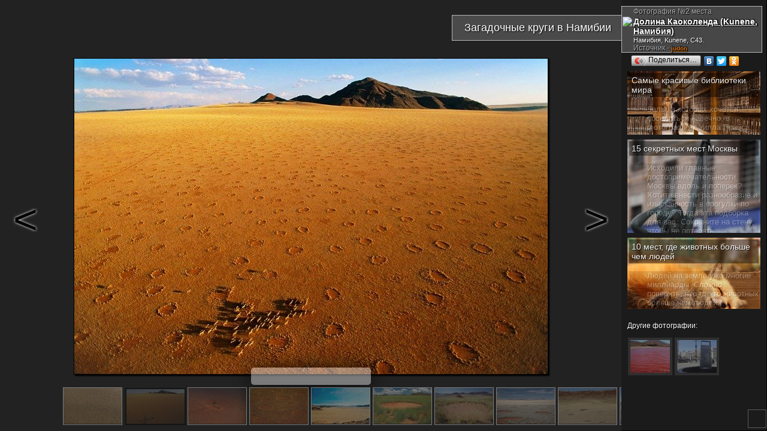

--- FILE ---
content_type: text/html; charset=windows-1251
request_url: http://ru.esosedi.org/NA/KU/1000122990/dolina_kaokolenda/photo/96900.html
body_size: 10759
content:
<!DOCTYPE html>
<html lang="ru" prefix="og: http://ogp.me/ns# fb: http://ogp.me/ns/fb#">
<head>
<title>Фотография  №2 - " Загадочные круги в Намибии", место сьемки – Долина Каоколенда  (Kunene, Намибия). Намибия, Kunene</title>
<meta name="Description" content="Долина Каоколенда имеет 15 фотографий от наших пользователей. Это вторая. Загрузил на сайт - пользователь judon" >
<meta name="keywords" content="место, фотография" >
    <meta http-equiv="Content-Type" content="text/html; charset=windows-1251">

    <meta name="viewport"
          content="width=1400, initial-scale=0.35, minimum-scale=0.35, maximum-scale=1, user-scalable=no"/>
    <meta name="p:domain_verify" content="f4e95b9e7c57545a0124ac68b1055646"/>
    <meta name='yandex-verification' content='7a0788f8a3c3130c'>
<meta name="yandex-verification" content="03c3d56211638f57" />

    <meta name='yandex-verification' content='60c2ec46eee59536'>
    <meta name='yandex-verification' content='426f5c95d0247d33'/>
    <meta name="propeller" content="0a9d3ea7b90d7b6634923fa513182a91" />
    <meta name="propeller" content="2e77a7c3a6cc6167990cdee8c0079e61" />
    <meta name="propeller" content="fa610c25f05c1b4711f546fa08a1ec81" />

    <meta name="SKYPE_TOOLBAR" content="SKYPE_TOOLBAR_PARSER_COMPATIBLE"/>
    <meta content="telephone=no" name="format-detection">
    <meta http-equiv="X-UA-Compatible" content="IE=EmulateIE7, IE=edge">
    <meta property="og:site_name" content="еСоседи"/>
    <meta name="twitter:card" content="summary">
    <meta name="twitter:site" content="@esosedi">

    <meta name="google-translate-customization" content="3cc75253646be022-c4c1652360c1fcb0-g913f975728f34449-e">
    <link rel="yandex-tableau-widget" href="http://esosedi.ru/tableau-manifect.json"/>
    <link href="//plus.google.com/113747015750507015254?prsrc=3" rel="publisher"/>
    <meta property="og:type" content="article"/>
    <meta property="article:publisher" content="http://www.facebook.com/eSosedi"/>
<link rel="prev" href="http://ru.esosedi.org/NA/KU/1000122990/dolina_kaokolenda/photo/96899.html">
<link rel="next" href="http://ru.esosedi.org/NA/KU/1000122990/dolina_kaokolenda/photo/96901.html">
<link rel="prerender" href="http://ru.esosedi.org/NA/KU/1000122990/dolina_kaokolenda/photo/96901.html">
<link rel="search" type="application/opensearchdescription+xml" title="Места на карте мира" href="/loader/search/openSearch_places.xml">
        <meta name="title" content="Загадочные круги в Намибии / Долина Каоколенда  (Kunene, Намибия)">
        <meta name="twitter:title" content="Загадочные круги в Намибии / Долина Каоколенда  (Kunene, Намибия)">
        <meta property="og:title" content="Загадочные круги в Намибии / Долина Каоколенда  (Kunene, Намибия)"/>
    <link rel="image_src" href="http://static.esosedi.org/fiber/123644/fit/900x600/zagadochnyie_krugi_v_namibii.png"/>
<meta itemprop="image" content="http://static.esosedi.org/fiber/123644/fit/900x600/zagadochnyie_krugi_v_namibii.png"/>
<meta property="og:image" content="http://static.esosedi.org/fiber/123644/fit/900x600/zagadochnyie_krugi_v_namibii.png"/>
<meta name="twitter:image" content="http://static.esosedi.org/fiber/123644/fit/900x600/zagadochnyie_krugi_v_namibii.png"/>
<meta property="og:description" content="На карте есть место. У места есть фотография."/>
<meta name="twitter:description" content="На карте есть место. У места есть фотография."/>
<meta name="author" content="judon"/>
    <BASE href='http://esosedi.org/'/>
<meta http-equiv="x-dns-prefetch-control" content="on">
<link rel="dns-prefetch" href="//pagead2.googlesyndication.com"><link rel="dns-prefetch" href="//google-analytics.com"><link rel="dns-prefetch" href="//googleads.g.doubleclick.net"><link rel="dns-prefetch" href="//favicon.yandex.net"><link rel="dns-prefetch" href="//ssl.gstatic.com"><link rel="dns-prefetch" href="//facebook.com"><link rel="dns-prefetch" href="//counter.yadro.ru"><link rel="dns-prefetch" href="//an.yandex.ru"><link rel="dns-prefetch" href="//mc.yandex.ru"><link rel="dns-prefetch" href="//api-maps.yandex.ru"><link rel="dns-prefetch" href="//userapi.com"><link rel="dns-prefetch" href="//connect.facebook.net"><link rel="dns-prefetch" href="//yandex.st"><link rel="dns-prefetch" href="//vk.com">
<!--<link rel="alternate" type="application/rss+xml" href="http://www.esosedi.ru/last_comments.php" title="еСоседи - глобальный эфир" />-->
<link rel="alternate" type="application/rss+xml" href="http://feeds.feedburner.com/esosedi/flow?format=xml" title="Места на карте мира" />
<script type="text/javascript" charset="UTF-8" src="1570958530-3ebfd6e6e1f2d624ebfcf3b602707a51.jsf" notasync></script><script type="text/javascript" notasync>
    var DRR = "http://esosedi.org/",
        DataCenter = "http://ru.esosedi.org/",
        profileTimings = {startTime: +(new Date())},
        dataHost = "http://ru.esosedi.org",
        pageGenerationTime = +(new Date()) / 1000,
        serverGenerationTime = 1769364946,
        GTMDelta = pageGenerationTime - serverGenerationTime,
        SAPI_execute = [];
    var enableAlignFrame=true;
</script>
<script notasync>
    (function (a, b) {
        window.handheld_mode = 0;
        if (Math.min(window.innerHeight + window.innerWidth, screen.width + screen.height) < (800 + 600)) {
            window.handheld_mode = 1;
        }
        if ((/(android|iphone|ipad)/i.test(a) && window.devicePixelRatio > 1) ||
            /(android|bb\d+|meego).+mobile|avantgo|bada\/|blackberry|blazer|compal|elaine|galaxy|fennec|hiptop|iemobile|ip(hone|od|ad)|iris|kindle|lge |maemo|midp|mmp|mobile.+firefox|netfront|opera m(ob|in)i|palm( os)?|phone|p(ixi|re)\/|plucker|pocket|psp|series(4|6)0|symbian|treo|up\.(browser|link)|vodafone|wap|windows (ce|phone)|xda|xiino/i.test(a) || /1207|6310|6590|3gso|4thp|50[1-6]i|770s|802s|a wa|abac|ac(er|oo|s\-)|ai(ko|rn)|al(av|ca|co)|amoi|an(ex|ny|yw)|aptu|ar(ch|go)|as(te|us)|attw|au(di|\-m|r |s )|avan|be(ck|ll|nq)|bi(lb|rd)|bl(ac|az)|br(e|v)w|bumb|bw\-(n|u)|c55\/|capi|ccwa|cdm\-|cell|chtm|cldc|cmd\-|co(mp|nd)|craw|da(it|ll|ng)|dbte|dc\-s|devi|dica|dmob|do(c|p)o|ds(12|\-d)|el(49|ai)|em(l2|ul)|er(ic|k0)|esl8|ez([4-7]0|os|wa|ze)|fetc|fly(\-|_)|g1 u|g560|gene|gf\-5|g\-mo|go(\.w|od)|gr(ad|un)|haie|hcit|hd\-(m|p|t)|hei\-|hi(pt|ta)|hp( i|ip)|hs\-c|ht(c(\-| |_|a|g|p|s|t)|tp)|hu(aw|tc)|i\-(20|go|ma)|i230|iac( |\-|\/)|ibro|idea|ig01|ikom|im1k|inno|ipaq|iris|ja(t|v)a|jbro|jemu|jigs|kddi|keji|kgt( |\/)|klon|kpt |kwc\-|kyo(c|k)|le(no|xi)|lg( g|\/(k|l|u)|50|54|\-[a-w])|libw|lynx|m1\-w|m3ga|m50\/|ma(te|ui|xo)|mc(01|21|ca)|m\-cr|me(rc|ri)|mi(o8|oa|ts)|mmef|mo(01|02|bi|de|do|t(\-| |o|v)|zz)|mt(50|p1|v )|mwbp|mywa|n10[0-2]|n20[2-3]|n30(0|2)|n50(0|2|5)|n7(0(0|1)|10)|ne((c|m)\-|on|tf|wf|wg|wt)|nok(6|i)|nzph|o2im|op(ti|wv)|oran|owg1|p800|pan(a|d|t)|pdxg|pg(13|\-([1-8]|c))|phil|pire|pl(ay|uc)|pn\-2|po(ck|rt|se)|prox|psio|pt\-g|qa\-a|qc(07|12|21|32|60|\-[2-7]|i\-)|qtek|r380|r600|raks|rim9|ro(ve|zo)|s55\/|sa(ge|ma|mm|ms|ny|va)|sc(01|h\-|oo|p\-)|sdk\/|se(c(\-|0|1)|47|mc|nd|ri)|sgh\-|shar|sie(\-|m)|sk\-0|sl(45|id)|sm(al|ar|b3|it|t5)|so(ft|ny)|sp(01|h\-|v\-|v )|sy(01|mb)|t2(18|50)|t6(00|10|18)|ta(gt|lk)|tcl\-|tdg\-|tel(i|m)|tim\-|t\-mo|to(pl|sh)|ts(70|m\-|m3|m5)|tx\-9|up(\.b|g1|si)|utst|v400|v750|veri|vi(rg|te)|vk(40|5[0-3]|\-v)|vm40|voda|vulc|vx(52|53|60|61|70|80|81|83|85|98)|w3c(\-| )|webc|whit|wi(g |nc|nw)|wmlb|wonu|x700|yas\-|your|zeto|zte\-/i.test(a.substr(0, 4))) {
            window.console && console.log('handheldmode:on');
            window.handheld_mode = 1;
        }
        if (window.handheld_mode) {
            if (Math.min(screen.height, window.innerHeight) < 650 || Math.min(screen.width, window.innerWidth) < 640) {
                //normal
                window.handheld_pure = 1;
            } else {
                window.handheld_pure = 0;
                window.handheld_emulation = 1;
                window.handheld_mode = 0;
            }
        }
    })(navigator.userAgent || navigator.vendor || window.opera);

    window.shandheld = {
        orientation: -1,
        lastOrientation: -1,
        viewport: document.querySelector && document.querySelector('meta[name="viewport"]'),
        disabled: 0,
        headerInClass: 36,
        headerInObject:96900    };

    if (window.handheld_mode) {
        SAPI_execute.push(function () {
            SAPI.val('links.openMarkersInNewPage', false);
        });

        document.body && document.body.classList && document.body.classList.add('handheld');

        var viewportmeta = shandheld.viewport,
            pageClass = shandheld.headerInClass;

        if (viewportmeta) {
            var W300 = 0;
            if (pageClass == 0 && shandheld.headerInObject == 0) {
                W300 = 1;
            }
            if (pageClass == 0 && shandheld.headerInObject) {
                W300 = 1;
            }
            if (pageClass == 34) {
                W300 = 1;
            }

            if (W300 && !window.handheld_emulation) {
                viewportmeta.content = 'width=300, initial-scale=1, minimum-scale=0.5, maximum-scale=2, user-scalable=yes';
            }
        }
    } else {
        document.body && document.body.classList && document.body.classList.add('not-handheld');
    }

</script>

<script type="text/javascript" notasync>
    SAPI_execute.push(function () {
                try {
            window.console = {
                log: function () {
                }, error: function () {
                }, trace: function () {
                }
            };
        } catch (e) {
        }

        
        
        window.SERVER_REQUEST_URI = '/indexOrg/NA/KU/1000122990/dolina_kaokolenda/photo/96900.html';
        if (window.SAPI) {
            window.console && console.log('ready-start');
            SAPI.val('z.factor', 1000000);
            SAPI.val('conf.basedir', 'http://esosedi.org/');
            SAPI.val('conf.DataCenter.ztile', DataCenter + 'z/');
            SAPI.val('map.keys.yandex', 'AB3P_kkBAAAAkIQHCQIAaGKyr7PTyCG3PJ8NHSbqSAlz9LQAAAAAAAAAAACOSkxMiSrf-Za5OkxbTfEsFCLUcQ==');
            SAPI.val('map.keys.google', 'AIzaSyCmACtzMYzBP0kezc8yE2GfLrCg9z7JC-M');

            SAPI.val('force.skipAddHelp', false || window.handheld_mode);
            SAPI.val('map.balloon.AutoPan.disable', true);

            SAPI.val('map.initialWorker', 'Yandex21');
            SAPI.val('map.initialType', 'hybrid');
            SAPI.val('map.noResizePosition', true);

            //SAPI.val('yandex.version', '2.0.36');
            SAPI.val('advert.self.limit', 3);
            SAPI.val('advert.self.RTB', 0); // RTB in floater

            SAPI.val('parter.yandex.ru:id', 0 && 191229);
            SAPI.val('partner.yandex.ru:stat', 2 +0);
            SAPI.val('parter.yandex.ru:frq', 2);
            window.RTB_allowed = 1 && 0;

            SAPI.val('moveUnderTeaser', 1);
            SAPI.val('tests.addExpandTest', 0);

            SAPI.val('allow.GoogleSearch', 1);

            SAPI.val('map.navPolygon', 1);
            SAPI.val('links.allowClickOnRegion', 0);
            SAPI.val('handled.map.showOnRotation', true);
            SAPI.val('links.openMarkersInNewPage', false && 0);

            //SAPI.val('plusoSence', 1);
            SAPI.val('plusoSence', 0);


            SAPI.val('vk.AppId', 3778253);
            SAPI.val('floatHint.showTimeout', 200);

            SAPI.val('map.countObjects',810160);

            SAPI.connectMAPS();
            SAPI.event.trigger('run-besapi');

            window.wikiScripts = ["http://esosedi.org/v319-4.map.jso"];
            window.SessionTickCount=1;/* at 94.130.50.54*/
window.aCurrentUser={"id":0,"Id":0,"sid":1,"Name":"","Master":0,"IP":"104.23.197.188","LiveID":1,"nav_in":0,"loc_id":0,"headerInClass":36,"headerInObject":96900,"onefrom":"Москва","fromnaa":"Москвы","origin_in":"","tickCnt":1};
window.SAPI && SAPI.user(aCurrentUser);
            SAPI.val('advert.skidkiVokrug', 0 && aCurrentUser.onefrom == "Москва");

                    }


        in_translit_table = [];
    });
</script>
<script notasync>
    window._gaq = window._gaq || [];
window.google_analytics_uacct = "UA-2021671-3";
_gaq.push(['_setAccount', 'UA-2021671-3']);
<!--    window.google_analytics_uacct = "UA-2021671-9";-->
<!--    _gaq.push(['_setAccount', 'UA-2021671-9']);-->
    _gaq.push(['_setDomainName', '.esosedi.org']);

_gaq.push(['_trackPageview']);

setTimeout(function () {
    if (window.noAnalitics) {
        return;
    }
    var ga = document.createElement('script');
    ga.type = 'text/javascript';
    ga.async = true;
    ga.src = ('https:' == document.location.protocol ? 'https://ssl' : 'http://www') + '.google-analytics.com/ga.js';
    var s = document.getElementsByTagName('script')[0];
    s.parentNode.insertBefore(ga, s);
}, 3000);var rtb_transition = {
    'R-A-94052-5': 'R-A-208345-2', // основной *
    'R-A-94052-1': 'R-A-208345-1', // небоскреб квадрат *
    //'R-A-94052-18': 'R-A-208345-5', //mobile *
    'R-A-94052-18': 'R-A-208345-8', //mobile * motion
    'R-A-94052-11': 'R-A-208345-3', //floater *
    'R-A-94052-16': 'R-A-208345-4', //Небосреб-фото *
    'R-A-94052-2': 'R-A-191229-2', // фото-240  --
    'R-A-94052-12': 'R-A-208345-6', // 728 *
    'R-A-94052-8': 'R-A-208345-7', // topLine *
    'R-94052-9': 'R-A-208345-14', // middle block

    'nope': 'nope'
};

var rtbBlockTransition = {
    18: 'mobileBlock',
    5: 'block',
    12: 'block728',
    1: 'leftTower',
//9:bottomBoxReplacement:na
    16: 'photoBlock',
    11: 'tizerFloater',
    12: 'block728',
    8: 'topLine'
};

if (1) {
    window.RTB_BLOCKS = {};
    for (var i in rtbBlockTransition) {
        if (rtbBlockTransition.hasOwnProperty(i)) {
            RTB_BLOCKS[rtbBlockTransition[i]] = rtb_transition['R-A-94052-' + i];
        }
    }
}


</script>


    <!--[if lt IE 9]>
    <link href="//static.esosedi.org/v179-1.base.csso" rel="stylesheet" type="text/css"/>
    <link href="//static.esosedi.org/skin/css/ieSupport.css" rel="stylesheet" type="text/css"/>
    <![endif]-->
    <!--[if gt IE 8]><!-->
    <link href="//static.esosedi.org/v179-1.css.minpair.csso" rel="stylesheet" type="text/css"/>
    <!--<![endif]-->
<script>window.cssoBase='//static.esosedi.org/v179-1';</script>    <style>
        body {
            height: auto;
        }

        @media (min-width: 1345px) {
            .nav_page_ver #right_block .mapIgnitionLeft #map_overlayed_blocker {
                margin-left: calc(0px - 50vw + 526px + 150px);
                width: auto !important;
            }

            .mapIgnitionLeft div#map_overlayed.sapiMapBlocker.msapied {
                width: 100% !important;
                transition-property: width;
                transition-duration: 300ms;
            }

            .overlayed_expanded #right_block .mapIgnitionLeft div#map_overlayed.sapiMapBlocker.wholemap.msapied {
                width: calc(1108px + 50vw - 526px - 150px) !important;
            }
        }

        .sr-only {
            position: absolute;
            width: 1px;
            height: 1px;
            padding: 0;
            overflow: hidden;
            clip: rect(0, 0, 0, 0);
            white-space: nowrap;
            -webkit-clip-path: inset(50%);
            clip-path: inset(50%);
            border: 0;
        }
    </style>
</head>
<body class="frameAlign">



        <style>
            body{
                min-width: 0px !important;
            }
        </style>
        <link href="//static.esosedi.org/v179-1.base.csso" rel="stylesheet" type="text/css"/>
<link href="//static.esosedi.org/1501666215-5b228509a8660d650815dc5025a5b092.cssf" rel="stylesheet" type="text/css"/>
<script notasync>
    if (window.handheld_mode) {
        document.body && document.body.classList && document.body.classList.add('handheld');
        SAPI_execute.push(function () {
            jQuery(function () {
                jQuery(".shareList,.yashare-auto-init").remove();
            })
        })
    }
    var rtb_transition = {
    'R-A-94052-5': 'R-A-208345-2', // основной *
    'R-A-94052-1': 'R-A-208345-1', // небоскреб квадрат *
    //'R-A-94052-18': 'R-A-208345-5', //mobile *
    'R-A-94052-18': 'R-A-208345-8', //mobile * motion
    'R-A-94052-11': 'R-A-208345-3', //floater *
    'R-A-94052-16': 'R-A-208345-4', //Небосреб-фото *
    'R-A-94052-2': 'R-A-191229-2', // фото-240  --
    'R-A-94052-12': 'R-A-208345-6', // 728 *
    'R-A-94052-8': 'R-A-208345-7', // topLine *
    'R-94052-9': 'R-A-208345-14', // middle block

    'nope': 'nope'
};

var rtbBlockTransition = {
    18: 'mobileBlock',
    5: 'block',
    12: 'block728',
    1: 'leftTower',
//9:bottomBoxReplacement:na
    16: 'photoBlock',
    11: 'tizerFloater',
    12: 'block728',
    8: 'topLine'
};

if (1) {
    window.RTB_BLOCKS = {};
    for (var i in rtbBlockTransition) {
        if (rtbBlockTransition.hasOwnProperty(i)) {
            RTB_BLOCKS[rtbBlockTransition[i]] = rtb_transition['R-A-94052-' + i];
        }
    }
}


</script>
<script async src="//pagead2.googlesyndication.com/pagead/js/adsbygoogle.js"></script>
<script>
    (adsbygoogle = window.adsbygoogle || []).push({
        google_ad_client: "ca-pub-7706558104656726",
        enable_page_level_ads: false
    });
</script>
<script>
    vkId =3778253;
</script>
<style>
    body, body.frameAlign {
        background-size: auto !important;
        background-repeat: repeat !important;
    }

    .handheld .shareList,
    .handheld .yashare-auto-init {
        display: none;
    }

    .handheld .scrollerBlock {
        max-width: 600px;
    }

    .handheld .navPhotoList img {
        height: 100px;
        width: 161px;
        margin: auto;
        left: -32px;
        position: relative;
    }

    .handheld .navPhotoList a {
        width: 97px;
        height: 100px;
    }

    .handheld .miniText {
        display: none;
    }

    .handheld .photoCaption a {
        font-size: 16px;
    }

    .handheld .authorblock {
        font-size: 14px;
    }
</style>


<div class='thisPage' itemscope itemtype="http://schema.org/ImageObject">

    <div style='position: absolute;right:1px;bottom:2px;opacity:0.5'>
        
<!--LiveInternet logo--><a href="http://www.liveinternet.ru/click;eSosedi"
target="_blank"><img to-src="http://counter.yadro.ru/logo;eSosedi?44.6"
title="LiveInternet"
alt="" border="0" width="31" height="31"/></a><!--/LiveInternet-->        <br/>
    </div>

    <table width=100% height=100%>
        <tr class='trtop'>
            <td></td>
            <td width=300px class="firstTDspacer"></td>
        </tr>

        <tr>
            <td style='position:relative' class='main'>

                <div class='imain' style='position:relative;'>
                    <center class="h1center"><h1 itemprop="name" class='fn'>Загадочные круги в Намибии</h1></center>
                    
                    <table style='width:100%;height:100%;'>
                        <tr valign=middle>
                            <td align=center>
                                <div class='navigationDiv' style='position:relative;'>
                                    <meta itemprop='image' content='http://static.esosedi.org//fiber/123644/fit/1400x1000/zagadochnyie_krugi_v_namibii.png' /><table width=100% height=100% cellpadding=0 cellspacing=0><tr valign=middle><td align=center><div class='imageBox'>
<img id='centerImage' class='theImage mainImage mainImageLoading' itemprop='contentUrl' src='http://static.esosedi.org//fiber/123644/fit/1400x1000/zagadochnyie_krugi_v_namibii.png' title='Фото Загадочные круги в Намибии. Намибия, Kunene, C43' alt='Фото Загадочные круги в Намибии. Намибия, Kunene, C43'></div></td></tr></table>                                </div>

                                <div style='position: absolute;bottom:80px;left:50%;opacity:0.8' class="shareList">
                                    <div
                                        style='position: absolute;left:-100px;bottom:0;background-color: rgba(255,255,255,0.5);width: 200px;height: 29px;border-radius: 5px;box-shadow: 0 0 31px #000;'>
                                        <div id='ok_shareButton2'
                                             style='width: 66px;display: inline-block;position: absolute;top: 4px;left: 4px;'></div>
                                        <div style='position: absolute;top:4px;right:0;width:88px;'>
                                            <div id='vk_shareButton2'></div>
                                        </div>
                                    </div>
                                </div>

                            </td>
                        </tr>
                    </table>


                                            <div class='scrollerBlock'>
                            <div class='scrollerD2'>


    <div class='navPhotoList' style='margin-left:-412px'><div><table><tr><td><a cid=0 href='http://ru.esosedi.org/NA/KU/1000122990/dolina_kaokolenda/photo/96899.html' title='Загадочные круги в пустыне Намибии' class='' ><img src='http://static.esosedi.org//fiber/123643/fit/97x60/preview.png' title='Загадочные круги в пустыне Намибии'></a></td><td><a cid=1 href='http://ru.esosedi.org/NA/KU/1000122990/dolina_kaokolenda/photo/96900.html' title='Загадочные круги в Намибии' class='selected' ><img src='http://static.esosedi.org//fiber/123644/fit/97x60/preview.png' title='Загадочные круги в Намибии'></a></td><td><a cid=2 href='http://ru.esosedi.org/NA/KU/1000122990/dolina_kaokolenda/photo/96901.html' title='Загадочные круги в Намибии' class='' rel='next'><img src='http://static.esosedi.org//fiber/123645/fit/97x60/preview.png' title='Загадочные круги в Намибии'></a></td><td><a cid=3 href='http://ru.esosedi.org/NA/KU/1000122990/dolina_kaokolenda/photo/96902.html' title='Загадочные круги в Намибии' class='' ><img src='http://static.esosedi.org//fiber/123646/fit/97x60/preview.png' title='Загадочные круги в Намибии'></a></td><td><a cid=4 href='http://ru.esosedi.org/NA/KU/1000122990/dolina_kaokolenda/photo/96903.html' title='Загадочные круги в Намибии' class='' ><img src='http://static.esosedi.org//fiber/123647/fit/97x60/preview.png' title='Загадочные круги в Намибии'></a></td><td><a cid=5 href='http://ru.esosedi.org/NA/KU/1000122990/dolina_kaokolenda/photo/96904.html' title='Загадочные круги в Намибии' class='' ><img src='http://static.esosedi.org//fiber/123648/fit/97x60/preview.png' title='Загадочные круги в Намибии'></a></td><td><a cid=6 href='http://ru.esosedi.org/NA/KU/1000122990/dolina_kaokolenda/photo/96905.html' title='Загадочные круги в Намибии' class='' ><img src='http://static.esosedi.org//fiber/123649/fit/97x60/preview.png' title='Загадочные круги в Намибии'></a></td><td><a cid=7 href='http://ru.esosedi.org/NA/KU/1000122990/dolina_kaokolenda/photo/96906.html' title='Загадочные круги в Намибии' class='' ><img src='http://static.esosedi.org//fiber/123650/fit/97x60/preview.png' title='Загадочные круги в Намибии'></a></td><td><a cid=8 href='http://ru.esosedi.org/NA/KU/1000122990/dolina_kaokolenda/photo/96907.html' title='Загадочные круги в Намибии' class='' ><img src='http://static.esosedi.org//fiber/123651/fit/97x60/preview.png' title='Загадочные круги в Намибии'></a></td><td><a cid=9 href='http://ru.esosedi.org/NA/KU/1000122990/dolina_kaokolenda/photo/96908.html' title='Загадочные круги в Намибии' class='' ><img src='http://static.esosedi.org//fiber/123652/fit/97x60/preview.png' title='Загадочные круги в Намибии'></a></td><td><a cid=10 href='http://ru.esosedi.org/NA/KU/1000122990/dolina_kaokolenda/photo/96909.html' title='Загадочные круги в Намибии' class='' ><img src='http://static.esosedi.org//fiber/123653/fit/97x60/preview.png' title='Загадочные круги в Намибии'></a></td><td><a cid=11 href='http://ru.esosedi.org/NA/KU/1000122990/dolina_kaokolenda/photo/96910.html' title='Загадочные круги в Намибии' class='' ><img src='http://static.esosedi.org//fiber/123654/fit/97x60/preview.png' title='Загадочные круги в Намибии'></a></td><td><a cid=12 href='http://ru.esosedi.org/NA/KU/1000122990/dolina_kaokolenda/photo/96911.html' title='Загадочные круги в Намибии' class='' ><img src='http://static.esosedi.org//fiber/123655/fit/97x60/preview.png' title='Загадочные круги в Намибии'></a></td><td><a cid=13 href='http://ru.esosedi.org/NA/KU/1000122990/dolina_kaokolenda/photo/96912.html' title='Загадочные круги в Намибии' class='' ><img src='http://static.esosedi.org//fiber/123656/fit/97x60/preview.png' title='Загадочные круги в Намибии'></a></td><td><a cid=14 href='http://ru.esosedi.org/NA/KU/1000122990/dolina_kaokolenda/photo/96913.html' title='Загадочные круги в Намибии' class='' ><img src='http://static.esosedi.org//fiber/123657/fit/97x60/preview.png' title='Загадочные круги в Намибии'></a></td></tr></table></div></div>
</div>                        </div>
                    

                </div>
            </td>
            <td class='pannel' valign="top">
                <style>
    .handheld .photoCaption {
        position: absolute;
        right: 0px;
    }

    .handheld .pannel,
    .handheld .about_tab {
        width: 0px;
        overflow: visible;
        opacity: 0.5;
    }

    .handheld .h1center {
        text-align: left;
    }

    .handheld .imain,
    .handheld .thisPage {
        overflow: visible;
    }

    body.handheld {
        width: 600px !important;
        min-width: 600px !important;
    }

    .handheld .scrollerBlock {
        width: 356px;
        height: 100px;
        overflow: scroll;
    }

    .handheld .firstTDspacer {
        width: 0 !important;
    }

    .handheld .about_tab .scrollerD2,
    .handheld .about_tab .storeBlock,
    .handheld .about_tab #ib240400 {
        display: none;
    }

    .handheld h1 {
        position: relative;
        display: inline-block;
        border: 1px solid rgba(255, 255, 255, 0.6);

    }

    .yashare-auto-init a {
        font-size: 12px;
        text-shadow: none !important;

    }
</style>
<script>
    if (window.handheld_mode) {
        jQuery(function () {
            var onrotate = window.onorientationchange = function () {

                var viewportmeta = document.querySelector('meta[name="viewport"]');
                // window.console && console.log('on orientation', orientation);
                window.console && console.log(window.innerWidth, window.screen.width, window.screen.width / window.innerWidth);
                var mw = Math.max(window.screen.width, 0);//, window.screen.height);
                var scale = mw / 600;
                viewportmeta.content = 'width=600, initial-scale=' + scale + ', minimum-scale=' + scale + ', maximum-scale=2, user-scalable=yes';
                if (window.enlarged) {
                    enlarged = {w: 0, h: 0};
                }
            }
            onrotate();
        });
    }
</script>


<div class='about_tab'>
    <div class='photoCaption vcard' xmlns:v='http://rdf.data-vocabulary.org/#'>
        <table itemprop='description' class='ph1p'><tr><td></td><td class='miniText' style='font-size:12px;color:#aaa'>Фотография  №2 места</td></tr><tr valign=top><td><img src='skin/icons/glyphicons_242_google_maps.png' width=17></td><td><span typeof='v:Breadcrumb'> <a rel='v:url' property='v:title' style='font-weight:bold' itemprop='contentLocation' href='http://ru.esosedi.org/NA/KU/1000122990/dolina_kaokolenda/' target='_blank' >Долина Каоколенда  (Kunene, Намибия)</a></span><br/><span style='font-size:11px' class='miniText' >Намибия,  Kunene,  C43.  </span><span class='authorblock' style='display: block'>Источник - <a class='user' target='_blank'  href='http://www.esosedi.ru/users/judon/' itemprop='author'>judon</a><span class='exinfo'>Загруженно 16.04.2013  <br/>(2-727.jpg)<br/></span></span></td></tr></table>

                    <div style='margin-left:0px;height:18px;text-shadow:none'>
                <div class="yashare-auto-init" data-yashareL10n="ru"
                     data-yashareType="button" data-yashareQuickServices="vkontakte,facebook,twitter,odnoklassniki"

                    ></div>
                <script type="text/javascript" async=true src="//yandex.st/share/share.js"
                        charset="utf-8"></script>
                            </div>
            <br/>
            </div>



            <style>

            .photo-teaser {
                margin-bottom: 8px;
                background-size: 100% auto;
                padding: 3px;
                min-height: 100px;
                max-height: 150px;
                overflow: hidden;
            }

            .photo-teaser:hover {
                box-shadow: 0 0 5px #FFF;
            }

            .photo-teaser:hover span {
                opacity: 1 !important;
            }

            .photo-teaser a {
                font-size: 14px;
                display: block;
                background-color: rgba(0, 0, 0, 0.5);
                opacity: 0.9;
                color: #FFF;
                padding: 4px;
            }
        </style>
    <div class='storeBlock'><noindex><div class='photo-teaser' style='background-image: url(http://www.esosedi.org/fiber/167591/fit/300x300/);'><a target=_blank href='http://ru.esosedi.org/blog/ring/vk-441235/post/samyie_krasivyie_biblioteki_mira/1479/'>Самые красивые библиотеки мира</a><br/><span class='blog_anno' style='color:#FFF;background-color:rgba(0,0,0,0.4);display:inline-block;opacity:0.3'>Залы, в которых хочется поселиться навечно, в фотографиях Уилла Прайса. </span></div><div class='photo-teaser' style='background-image: url(http://www.esosedi.org/fiber/132117/fit/300x300/);'><a target=_blank href='http://ru.esosedi.org/blog/ring/vk-441235/post/15_sekretnyih_mest_moskvyi/1884/'>15 секретных мест Москвы</a><br/><span class='blog_anno' style='color:#FFF;background-color:rgba(0,0,0,0.4);display:inline-block;opacity:0.3'>Исходили главные достопримечательности Москвы вдоль и поперек? Хотите внести разнообразие и изысканность в прогулки по городу? Тогда эта подборка для вас. Сохраните на стену, чтобы не потерять.</span></div><div class='photo-teaser' style='background-image: url(http://www.esosedi.org/fiber/208210/fit/300x300/);'><a target=_blank href='http://ru.esosedi.org/blog/ring/vk-441235/post/10_mest_gde_zhivotnyih_bolshe_ch/2036/'>10 мест, где животных больше чем людей</a><br/><span class='blog_anno' style='color:#FFF;background-color:rgba(0,0,0,0.4);display:inline-block;opacity:0.3'>Людей на земле уже многие миллиарды. Сложно поверить, что где-то животных больше чем людей...</span></div></noindex></div>
    
<div class='scrollerD2' style="position: relative;left:0">


    <br/>Другие фотографии:<br/><br/><div class='navPhotoList'><div><table><tr><td><a cid=15 href='http://ru.esosedi.org/CL/AP/1000122973/krasnaya_laguna/photo/96898.html' title='Ранее - Красная Лагуна в Чили' class='lr prevPage' ><img src='http://static.esosedi.org//fiber/123642/fit/97x60/preview.png' title='Ранее - Красная Лагуна в Чили'></a></td><td><a cid=16 href='http://ru.esosedi.org/RU/SVE/1000122993/pamyatnik_tyorke/photo/96914.html' title='Далее - Памятник Тёрке' class='lr nextPage' ><img src='http://static.esosedi.org//fiber/123658/fit/97x60/preview.png' title='Далее - Памятник Тёрке'></a></td></table></div></div>
</div>
    <!--    <div style='position:absolute;z-index:0;left:10px;bottom:0'>-->
    <!--        <a href='-->
    <!--' id=logo_top class='hidenThen' target='_blank' title='Открыть описание места'-->
    <!--           style='z-index:1;'>Перейти на описание объекта</a>-->
    <!--    </div>-->
</div>

</div>            </td>
        </tr>
    </table>


    <!--    <script charset="utf-8" language="javascript" type="text/javascript"-->
    <!--            src="http://www.esosedi.ru/scripts/thirdparty/jquery-1.5.1.js"></script>-->


    <script>
        setTimeout(function () {
            if (!window._RFprepared) {
                //window.location.href = window.location.href;
            }
        }, 1000);
    </script>
<!-- by kashey at 25.01.2026 19:15:46 | took 0,033:0 -->
<!-- Yandex.Metrika counter -->
<script type="text/javascript">
    (function (d, w, c) {
        setTimeout(function () {
            (w[c] = w[c] || []).push(function () {
                try {
                    w.yaCounter15285673 = new Ya.Metrika({
                        id: 15285673,
                        trackLinks: true,
                        //webvisor: true,
                        //clickmap: true,
                        accurateTrackBounce: true
                    });
                    setTimeout(function () {
                        var h240 = jQuery(".rad_container .googleRight"),
                            block = {
                                //href: window.location.href,
                                G: window.google_jobrunner ? 1 : 0,
                                Y: h240.length > 0 ? (h240.height() > 0 ? 1 : 0) : 1
                            };
                        if (!block.G || !block.Y) {
                            //yaCounter15285673.reachGoal('AdBlocked', block);
                            window._gaq && _gaq.push(['_trackEvent', 'AdBlocked', JSON.stringify(block)]);
                            window.console && console.log('- AdBlock detected');
                        }else{
                            window.console && console.log('+ no AdBlock. Good boy');
                        }
                    }, 6000);
                } catch (e) {
                }
            });
            var n = d.getElementsByTagName("script")[0],
                s = d.createElement("script"),
                f = function () {
                    n.parentNode.insertBefore(s, n);
                };
            s.type = "text/javascript";
            s.async = true;
            s.src = (d.location.protocol == "https:" ? "https:" : "http:") + "//mc.yandex.ru/metrika/watch.js";
            if (w.opera == "[object Opera]") {
                d.addEventListener("DOMContentLoaded", f);
            } else {
                f();
            }
        }, 1);
        var isLoaded = false;
        jQuery && jQuery(function () {
            isLoaded = 1;
            window.console && console.log('** dom ready');
        });
        jQuery && jQuery(window).load(function () {
            window.console && console.log('** window ready');
        });
        setTimeout(function () {
            if (!isLoaded) {
                window.console && console.log('not loaded :(');
                try {
                    jQuery.ready();
                } catch (e) {
                    window.console && console.error(e);
                }
            }
        }, 5000);
    })(document, window, "yandex_metrika_callbacks");
</script>
<noscript>
    <div><img src="//mc.yandex.ru/watch/15285673" style="position:absolute; left:-9999px;" alt=""/></div>
</noscript>
<!-- /Yandex.Metrika counter --><!-- (c) kashey.ru \ kcore ver14 obs served 50.54 mSESSION -SES:a3ik45u6kroje00kb6d3qfgtg7--><script defer src="https://static.cloudflareinsights.com/beacon.min.js/vcd15cbe7772f49c399c6a5babf22c1241717689176015" integrity="sha512-ZpsOmlRQV6y907TI0dKBHq9Md29nnaEIPlkf84rnaERnq6zvWvPUqr2ft8M1aS28oN72PdrCzSjY4U6VaAw1EQ==" data-cf-beacon='{"version":"2024.11.0","token":"119e74a3672045549a140f4a99cfdad3","r":1,"server_timing":{"name":{"cfCacheStatus":true,"cfEdge":true,"cfExtPri":true,"cfL4":true,"cfOrigin":true,"cfSpeedBrain":true},"location_startswith":null}}' crossorigin="anonymous"></script>
</body></html>

--- FILE ---
content_type: text/html; charset=utf-8
request_url: https://www.google.com/recaptcha/api2/aframe
body_size: 258
content:
<!DOCTYPE HTML><html><head><meta http-equiv="content-type" content="text/html; charset=UTF-8"></head><body><script nonce="pCT5O3d-BnyPuDCYBjth1Q">/** Anti-fraud and anti-abuse applications only. See google.com/recaptcha */ try{var clients={'sodar':'https://pagead2.googlesyndication.com/pagead/sodar?'};window.addEventListener("message",function(a){try{if(a.source===window.parent){var b=JSON.parse(a.data);var c=clients[b['id']];if(c){var d=document.createElement('img');d.src=c+b['params']+'&rc='+(localStorage.getItem("rc::a")?sessionStorage.getItem("rc::b"):"");window.document.body.appendChild(d);sessionStorage.setItem("rc::e",parseInt(sessionStorage.getItem("rc::e")||0)+1);localStorage.setItem("rc::h",'1769364951073');}}}catch(b){}});window.parent.postMessage("_grecaptcha_ready", "*");}catch(b){}</script></body></html>

--- FILE ---
content_type: text/css
request_url: http://static.esosedi.org/v179-1.base.csso
body_size: 28217
content:
.gsn_nav div a,.map_div_rect_polygon{background-color:transparent !important}#top_line #logo_top,.sapiMapBlocker{background-image:url('skin/v6/img/logo.svg')}.map-transition_animated_fast,.ymaps-transition-ready,#top_blocker{transition-duration:1s;-webkit-transition-duration:1s;-moz-transition-duration:1s}.gsn_nav div sa,.gsn_nav div a{width:145px;transition-property:max-height,height,color;-moz-transition-property:max-height,height,color;-webkit-transition-property:max-height,height,color;-o-transition-property:max-height,height,color}#top_placemark.hasAMap,.hasAMap #logo_top,.rightFloater,.gsn_nav div sa,.selfAdvertPlace div,.gsn_nav div a{transition-duration:.3s;-moz-transition-duration:.3s;-webkit-transition-duration:.3s;-o-transition-duration:.3s}.map_MediaPoint,.map_img_rect{transition:transform 300ms linear,width 300ms linear,height 300ms linear,margin 300ms linear,border-radius 300ms linear}#map_overlayed,#map_overlayed_blocker{overflow:visible !important;z-index:auto}.island,.tabed_content .tab_in,#map_placemark,#index_pannel .innertab,.nav_description{-webkit-box-shadow:0 0 0 1px rgba(0,0,0,.3),0 8px 25px -5px rgba(0,0,0,.2);-moz-box-shadow:0 0 0 1px rgba(0,0,0,.3),0 8px 25px -5px rgba(0,0,0,.2);-ie-box-shadow:0 0 0 1px rgba(0,0,0,.3),0 8px 25px -5px rgba(0,0,0,.2);-o-box-shadow:0 0 0 1px rgba(0,0,0,.3),0 8px 25px -5px rgba(0,0,0,.2)}#index_pannel .innertab,.nav_description{box-shadow:0 0 0 1px rgba(0,0,0,.3),0 8px 25px -5px rgba(0,0,0,.2)}.map-blink_box,.pluso{-webkit-border-radius:6px;border-radius:6px}.rightFloater,.rightAdvertTower{transition-property:top;-moz-transition-property:top;-webkit-transition-property:top}.w_init,div .map_twitter_marker_mini:hover,.map_poi_marker_mini:hover{background-image:url('skin/v3/icons/markers/markers.png');margin-left:-8px}.commetingArea:before,.commetingArea:after{content:'.';color:#f0f0f0;left:23px;height:0;border-left:10px solid transparent;border-right:10px solid transparent}.map-transition_animated,.map-transition_animated_fast{transition-property:opacity,transform;-moz-transition-property:opacity,-moz-transform;-webkit-transition-property:opacity,transform}.cparse_legeng,.nav_pointer div{background:transparent url(imgs/greybg.png)repeat scroll 0% 0%}#sosedi_logo_map,.esosed_index{background-image:url(skin/images/logo_BB.png)}.nav_pointer,.map_popcontext{padding:1px 5px 3px;box-shadow:0 0 4px rgba(0,0,0,.6)}.quote_idea,.quote_idea_mini{color:#333;text-shadow:1px 1px 1px #F0F0F0}.h2block h2,.h2a,.h2a a{font-size:18px !important}#top_placemark.hasAMap,.hasAMap #logo_top{transition-property:opacity,top;-moz-transition-property:opacity,top;-webkit-transition-property:opacity,top;-o-transition-property:opacity,top}.error_pannel,.error_pannel div{-moz-background-clip:border;-moz-background-inline-policy:continuous;-moz-background-origin:padding}.tkb,.tkb1{border-bottom-width:1px;border-left:1px none #f2f2f2;border-left-width:1px;border-right:1px none #f2f2f2;border-right-width:1px;border-top:1px none #f2f2f2;border-style:solid solid solid solid;border-color:#f2f2f2}.inpln,.inps,.inp,.binp,.inpnw{font-family:tahoma;BORDER-RIGHT:#7F9DB9 1px solid;BORDER-TOP:#7F9DB9 1px solid;BORDER-LEFT:#7F9DB9 1px solid}.inps,.inp{BORDER-BOTTOM:#7F9DB9 1px solid}a img,.brhr{border:0}.a_little_bigger{line-height:1.4em;font-size:15px}.addr_H2,.addr_H2 h2,.addr_H2 div,.addr_H2 span,.addr_H2 a,.addr_H2 div a{color:#111;font-family:"Helvetica Neue",Helvetica,Arial,sans-serif;font-size:12px;line-height:1.5em;text-align:left;font-weight:400;padding:0;margin:0;display:inline}.video_box{background-color:#EEE;padding:15px;border:1px dashed #CCC;width:480px}.deep_fs12 tr,.vote_tab li{vertical-align:top}.deep_fs12,.npages span,.textural_a,.wizard_box{font-size:14px}.deep_fs12 input,.deep_fs12 textarea,.deep_fs12 select{border:1px solid #000;padding:3px}#sowhereisaddr{border:1px dashed #CCC;background-image:url(imgs/icon/house_addr.png);background-repeat:no-repeat;background-position:0% 50%;padding-left:20px}.abyse_how{font-size:11px;color:#666;border:1px solid #EEE;padding:3px;line-height:.9em}.advert_bottom{font-size:10px;color:#888;font-style:italic;font-family:"Helvetica Neue",Helvetica,Arial,sans-serif;text-decoration:underline}.abyse a{font-size:11px;color:#7770FF;font-style:italic}table{text-align:left}.nav_hoton{padding:1px;display:inline;width:90px;height:100px;overflow:hidden;float:left;text-align:center}.nav_hotonAVA{padding:1px;width:140px;height:170px;overflow:hidden;float:left;text-align:center}.nav_hotonAVA,.nav_hoton img,.mblogref,.blogref,.h2s{display:inline}.hot_rolled_in a{font-size:22px;line-height:1.3em;font-weight:700;font-family:"Helvetica Neue",Helvetica,Arial,sans-serif}.hot_rolled_in div{font-size:14px;line-height:1.2em;font-weight:400;font-family:"Helvetica Neue",Helvetica,Arial,sans-serif;width:300px;float:left}.gorefline,.gorefline a{font-family:"Helvetica Neue",Helvetica,Arial,sans-serif,serif;font-size:12px}.hot_rolled_out a{font-size:16px;line-height:1.3em;font-weight:700;font-family:"Helvetica Neue",Helvetica,Arial,sans-serif}.hot_rolled_out div{font-size:10px;line-height:1.2em;font-weight:400;font-family:"Helvetica Neue",Helvetica,Arial,sans-serif;width:300px;float:left}.news_spored{width:100%;border:1px solid #000;height:200px;overflow:auto}.clear,#top_line{clear:both}#container,#container_2{width:100%}#inner_images_div{padding:5px;border:1px dotted #EEE;background-color:#F0F0F0;height:94px}.wikimap_bottom_panel td,.h2s{padding:5px}#near_inner{text-align:left}#near_pannel em{font-size:9px;font-family:"Helvetica Neue",Helvetica,Arial,sans-serif;text-align:justify;width:100%;color:#999;display:block}#sub_container,#sub_container_2,.inpln{width:100%}#content_wraper,#content_wraper_2{float:left;width:100%}.google_200x200,.wikki_informer{width:200px;overflow:hidden}#google_top_box{width:207px;overflow:hidden;font-size:90%}.pano_h1{background-image:url(imgs/panoramio-header-logo.v1.png);background-repeat:no-repeat;background-position:100% 100%;border-bottom:2px solid #000;padding:4px}.commentsa{background:#FFF url(imgs/icon/bg-comments2.gif)no-repeat scroll 0 70%;display:block;padding:1px 0 0 17px}.onmap_h1{border-bottom:2px solid #000;padding:4px}.flat_input{border:none;width:27px;height:18px;font-size:10px}.blog_exlogo{max-height:70px;height:70px;overflow:auto;background-repeat:no-repeat;background-position:100% 0%}.map_instuments{position:absolute;width:30px;border:1px solid #000;z-index:1000;padding:5px;background-color:#F5DA8E;display:none}.my_favorites_div{height:300px;padding:2px;border:1px solid #000;background-color:#FFF;overflow:auto;z-index:100}.wizard_box{padding-right:10px}.minidea{font-size:13px;color:#555;font-weight:400;font-family:"Helvetica Neue",Helvetica,Arial,sans-serif}.h2s{font-size:22px;font-weight:400;border:2px dashed #AE6552;margin:2px;background-color:#F0F0F0;line-height:2em}.h2s_map{display:block;font-size:25px;font-weight:400;font-family:Trebuchet MS;padding:0;margin:0;line-height:1.2em}.chat_in_popup{border:2px solid #000;background-color:#EEE;font-size:14px}.chat_in_popup a{font-family:Tahoma;font-size:12px;color:#000;margin:3px;padding:3px;text-decoration:underline}.wizard_box_input{font-size:12px;width:100%}.regi_panel{font-family:Tahoma;font-size:12px;color:#AE6552;padding-left:30px}.regi_panel,.regi_panel strong,.nav_td_link,.quote_idea,.timep a,.chat_user,.h2a a,.whoiload,#objectnav h2,.tkb1,.inpnw,.inp,.inps,.inpln,.locref_region,.locref_street,.nav_a_Bs,.nav_loc13,.nav_loc,.nav_a,.house_view td,.smboldname,body A,.wiki_bar_line,.mwhparent,.adv_bottom a,.blogref{font-weight:400}.regi_panel input{font-family:Tahoma;font-size:14px;color:#222;font-weight:400;padding:3px;margin:0;width:250px}.nav_Edit_box a{font-family:Tahoma;font-size:10px;color:#000;font-weight:700;padding:1px 2px 2px;border:1px solid #CCC;background-color:#EEE}.blogref{color:#008CD2;font-size:18px}.mblogref{color:#008CD2;font-weight:700;font-size:12px}.BlogPostHeader{color:#565656;font-family:Verdana,sans-serif;font-size:28px;letter-spacing:-1px;line-height:29px;font-weight:400;padding:0;margin:0}.textural_a{color:#076CAC;font-family:"Helvetica Neue",Helvetica,Arial,sans-serif;text-decoration:underline}.textural_data blockquote{padding-left:20px;color:#444;font-style:italic;border-left:2px solid #BBB}.quote_idea a{font-weight:700;color:#999;font-size:18px;font-family:"Helvetica Neue",Helvetica,Arial,sans-serif;font-style:italic}.bold_char{font-weight:700;font-size:22px;color:#000;font-family:"Helvetica Neue",Helvetica,Arial,sans-serif}.npages{font-family:"Helvetica Neue",Helvetica,Arial,sans-serif;font-size:13px;padding:4px;color:#444;line-height:2.2em}.npages span{font-family:"Helvetica Neue",Helvetica,Arial,sans-serif;padding:4px;font-weight:700;border:1px solid #BEB1B1;line-height:2.2em;background-color:#9090A0;color:#FFF;text-shadow:1px 1px 0 #444}.npages a{font-family:"Helvetica Neue",Helvetica,Arial,sans-serif;font-size:13px;padding:4px;color:#777;line-height:2.2em}.npages a:hover{background-color:#A0A0A0;color:#FFF;text-shadow:1px 1px 0 #444}.blog_header{color:#464646;font-family:"Helvetica Neue",Helvetica,Arial,sans-serif;font-size:26px;letter-spacing:-1px;line-height:29px}.blog_anno{font-size:13px;color:#000;padding-left:30px}.blog_anno a{font-size:13px;color:#AE6552}.blog_afterpost{border-collapse:collapse;font-size:10px;display:block}.blog_afterpost td{border:1px solid #AAA;background-color:#FFF;padding:2px 5px;border-collapse:collapse}.ava_self_pannel{background-repeat:no-repeat;background-position:100% 30px}.ktovokrug{color:#FFF;font-size:16px;font-family:Verdana}.prektovokrug{color:#FFF;font-size:12px;font-family:Verdana}.adv_bottom td,.brhr{padding-right:20px;padding-left:20px}.adv_bottom a{color:#767676;font-family:Tahoma;font-size:10px;text-decoration:none}.tetra_0b_left{width:20px;background-position:20px 0%;background-image:url(imgs/tetra/tetra0_blue.gif)}.news_h1{margin:0;font-size:18px;color:#000;padding:0 0 10px}.news_inner,.BEFORE_NEWS a{font-size:14px;text-align:justify}.bottomer_class{margin-top:5px;border-top:1px solid #7A7A7A;background-color:#F0F0F0;font-size:12px}.bottomer_class a,.bottomer_class a:hover{font-size:12px;color:#000;padding:3px}.bottomer_class a:hover{background-color:#EDAE1C}.nav_cloud,.nav_cloud h2{font-family:"Helvetica Neue",Helvetica,Arial,sans-serif;font-size:13px;padding:2px;margin:2px;display:inline;font-weight:400}.nav_cloud:hover{background-color:#E0E0E0}.float_chat{border:1px solid #000;background-color:#EEE;padding:5px}.wiki_external{padding-right:15px;background-image:url(img/ico/loc_go.gif);background-repeat:no-repeat;background-position:100% 50%;font-size:13px}.wiki_internal,.Pages_lLink,.BEFORE_NEWS,.nav_a{font-size:13px;font-family:"Helvetica Neue",Helvetica,Arial,sans-serif}.whparent,.binp{color:#222;font-size:13px;font-weight:400}.whparent:hover{background-color:#EEE}.mwhparent{color:#444;font-size:10px}#mapia_context_menu,.mImaged{opacity:.9}.tdata{font-family:Tahoma;font-size:12px;color:#000}.Btdata{font-family:Tahoma;font-size:12px;color:#222}.wiki_bar_header{font-weight:700;font-size:10px;padding:0;margin:0}.wiki_bar_line{font-size:10px;padding:0 0 5px 20px;margin:0}.loc_li_reg{color:#767676}.wiki_text_panel{overflow:auto;font-size:13px}.wikki_informer h2,.inpln,.locref,.smboldname,.wiki_h2{font-size:14px}.wiki_h2{font-weight:700;color:#000;padding-bottom:7px;display:block}.wiki_text_panel table,.lolink{font-size:10px}.wikki_informer{padding-right:5px;font-size:10px;text-align:justify}.wikki_informer table{overflow:auto;width:170px;font-size:10px}body A{font-family:Tahoma;font-size:11px;Color:#076CAC;text-decoration:none}A:hover,.grey_link a,#enter_form a,.nav_a_Nh,A.brown,A.brown:hover{text-decoration:underline}A.greyname,A.greyname:hover{font-family:Tahoma;font-size:12px;color:#767676;font-weight:700}A.brown,A.brown:hover{font-family:Tahoma;font-size:11px;color:#AE6552}A.smgreyname,A.smgreyname:hover,.smgreyname{font-family:Tahoma;font-size:12px;color:#767676;font-weight:400}.smboldname{font-family:Tahoma;color:#000}.lolink{color:green}.house_view td{font-family:Tahoma;font-size:8px;color:#000;padding:1px}.nav_a{color:#000;padding:1px 2px}.nav_a:hover,.badge_claimed,.sapiMapBlocker,.nav_a_Nh{background-color:#EEE}.nav_loc{font-family:Tahoma;font-size:11px;color:#000;padding:2px 1px 0;border-bottom:1px solid #AE6552}.nav_loc:hover{background-color:#FEFEFE}.nav_loc13{font-family:Tahoma;font-size:13px;color:#000;padding:2px 1px 0;border-bottom:1px solid #AE6552}.nav_loc13:hover{background-color:#FEFEFE}.nav_locB{font-family:"Helvetica Neue",Helvetica,Arial,sans-serif;font-size:15px;color:#111;font-weight:700;padding:2px 1px 0;line-height:1.2em}.nav_locB:hover,.inpln{background-color:#FEFEFE}.nav_a_B:hover,.nav_a_Ba:hover,.nav_a_Bs:hover{color:#FFF;background-color:#E08169;text-decoration:underline;border:1px dashed #F60;cursor:pointer}.nav_a_Ba{font-family:"Helvetica Neue",Helvetica,Arial,sans-serif;font-size:12px;color:#FFF;text-shadow:1px 1px 0 #000;font-weight:700;padding:1px 2px 2px;border:1px dotted #AE6552;background-color:#AE6552;cursor:pointer}.nav_a_G{font-family:Tahoma;font-size:12px;color:#EEE;font-weight:700;padding:1px 2px 2px;border:1px dotted #999;background-color:#888;cursor:pointer}.nav_a_Bs:hover{color:#FFF}.a10 a,.mini_grey,.h1location a,td.bld-Flat A,.bld-Flat,.mini_black,.nav_a_Bs{font-size:10px}.nav_a_Bs{font-family:Tahoma;color:#FFF;text-shadow:1px 1px 0 #444;padding:1px 2px 2px;border:1px dotted #AE6552;background-color:#AE6552;cursor:pointer}.nav_a_N:hover,.rl_line1 vote{background-color:#EEE;cursor:pointer}.nav_a_N{color:#000;font-size:13px;padding:1px 2px}.nav_a_Nh{color:#000;font-weight:700;border-left:2px solid #444;border-right:2px solid #444;padding:1px}.header{font-family:Tahoma;font-size:12px;color:#AE6552;font-weight:700}.header_h1{font-size:22px;padding:0;margin:0}.header_h1,.locref{font-family:Tahoma;color:#AE6552;font-weight:700}.locref_city{font-family:Tahoma;font-size:16px;color:#AE6552;font-weight:700}.locref_street{font-family:Tahoma;font-size:12px;color:#AE6552}.locref_region{font-family:Tahoma;font-size:16px;color:#AE6552}.locref_country{font-family:Tahoma;font-size:17px;color:#AE6552;font-weight:700;text-transform:uppercase}.street{font-family:Tahoma;font-size:12px;color:#fff;font-weight:700}.street2{font-family:Tahoma;font-size:15px;color:#fff;font-weight:700;border-bottom:2px solid #fff}.street2:hover{color:#00f}.num{font-family:Tahoma;font-size:24px;color:#fff;font-weight:700}#add_new_form,.sameplaces,.ambox,.textural_data,.error_pannel{text-align:left}.mini_text{font-family:Tahoma;font-size:9px;color:#444;padding:0;margin:0}.mini_black{font-family:Tahoma;color:#000}.inpln{color:#222;padding:2px;BORDER-BOTTOM:#7F9DB9 1px solid}.inps{font-size:12px;color:#888;size:15;width:100px;margin-top:10px}.inp{font-size:12px;color:#888;size:15;width:188px;margin-top:10px}.binp{BORDER-BOTTOM:#7F9DB9 1px solid}.regi_pannel input[disabled]{background-color:#7F9DEE;color:#000}.inpnw{font-size:12px;color:#888;BORDER-BOTTOM:#7F9DB9 1px solid;margin-top:10px}.tkb{COLOR:#000;FONT-FAMILY:Tahoma,Helvetica,sans-serif;FONT-SIZE:11px;border-bottom:1px none #000}.tkb1{font-family:Tahoma;font-size:11px;color:#727272;border-bottom:1px none #f2f2f2}.bld-SS{width:3px;background-color:#646464}.bld-Flat{font-weight:700;color:#003;background-color:#fff;text-align:center;text-decoration:none}td.bld-Flat A{font-weight:700;color:#e47c2b;text-decoration:none;text-align:center}.CommonTable,.paginator table{border-collapse:collapse}.CommonTable th{background-color:#4C76A0;font-family:Tahoma;font-size:11px;font-weight:700;color:#FFF;padding:3px;margin:0}.CommonTable td{font-family:Tahoma;font-size:11px;font-weight:400;color:#006;padding:3px;margin:0}.bld-Floor{font-weight:700;font-size:11px;color:#003;text-align:center;text-decoration:none}.BEFORE_NEWS{text-align:justify;padding:10px;line-height:1.5em}.BEFORE_NEWS a{font-size:14px}.news_loc_line{font-size:12px}.news_loc_line a{font-size:12px;text-decoration:none}.tabled_bottom,.nav_a_S,.nav_a_B,.timep,.grey_link a,#objectnav h2{font-size:12px}.map_float_div_centerR{font-size:13px;padding-right:3px;padding-left:3px;width:36}.map_float_div_center a{font-size:13px;color:#000}.map_float_div_right,.map_float_div_left{width:3px}.map_inner_rect{display:block;background-color:transparent;background-image:url(imgs/icon/null.gif);background-position:0 0;background-repeat:repeat}.vcard,.adr{display:inline}.nav_div_loc{background-image:url(imgs/greybg.png);overflow:hidden}.nav_map_go_min{color:#FFF;font-family:"Helvetica Neue",Helvetica,Arial,sans-serif;border-bottom:1px solid #AE6552;font-size:9px;padding:3px}.nav_map_go_med{color:#FFF;font-family:"Helvetica Neue",Helvetica,Arial,sans-serif;border-bottom:1px solid #AE6552;font-size:10px;padding:3px 15px 3px 3px;background-image:url(img/ico/loc_go.gif);background-repeat:no-repeat;background-position:100% 50%}.nav_map_go_max{color:#FFF;font-family:"Helvetica Neue",Helvetica,Arial,sans-serif;border-bottom:1px solid #AE6552;font-size:12px;padding:3px 15px 3px 3px;background-image:url(img/ico/loc_go.gif);background-repeat:no-repeat;background-position:100% 50%}.adr{text-decoration:underline}.adr div,.geo{display:inline}.geo{font-style:italic}.geo span,#objectnav h2{display:inline}.Pages_tLink,#menu_top a:hover,#menu_top_map a:hover,#menu_top_map a.selected,#menu_top_map a,#menu_top a{font-size:14px;font-family:"Helvetica Neue",Helvetica,Arial,sans-serif}.Pages_lLink{font-size:13px}.Pages_divtop,see,links{padding:3px}.Pages_divnext{padding:4px 4px 4px 25px}.panoramio_spot{background-repeat:no-repeat;background-position:50% 50%;background-size:100%;border:2px solid #EEE;display:block;width:30px;height:30px;text-indent:-9999px}.error_pannel{background:#E88933 url(skin/icons/error_bg.png)repeat-x scroll 0 0;color:#FFF;width:95%}.error_pannel div{background:transparent url(skin/icons/error2.png)no-repeat scroll 34px 40%;font-size:.9em;color:#FFF;text-shadow:1px 1px 0 #444;height:auto !important;list-style-image:none;list-style-position:inside;list-style-type:decimal;min-height:45px;padding:5px 15px 10px 120px}.news_table .new_listcap{color:#693}.news_table .nlink,.timep{color:#999}.news_table i,h2{color:#444}.hab_edit_panel_top .buttons a{background:url(editors/img/sprite.png)no-repeat top left;display:inline-block;padding:2px}.hab_edit_panel_top .buttons a:hover{padding:1px;border:1px solid #888;border-radius:2px;-moz-border-radius:2px;-webkit-border-radius:2px;background-color:#F0F0F0}.hab_edit_panel_top .spr-statusbar_resize{background:url(editors/img/sprite.png)no-repeat top left;display:inline-block;background-position:0 0;width:11px;height:20px;float:right}.hab_edit_panel_top .buttons .spr-bold_ru{background-position:0 -35px;width:20px;height:20px}.hab_edit_panel_top .buttons .spr-image,.yp_elem .spr-apt{background-position:0 -70px;width:20px;height:20px}.hab_edit_panel_top .buttons .spr-indent{background-position:0 -105px;width:20px;height:20px}.hab_edit_panel_top .buttons .spr-italic_ru{background-position:0 -140px;width:20px;height:20px}.hab_edit_panel_top .buttons .spr-laquo{background-position:0 -175px;width:20px;height:20px}.hab_edit_panel_top .buttons .spr-link{background-position:0 -210px;width:20px;height:20px}.hab_edit_panel_top .buttons .spr-mdash{background-position:0 -245px;width:20px;height:20px}.hab_edit_panel_top .buttons .spr-strikethrough{background-position:0 -280px;width:20px;height:20px}.hab_edit_panel_top .buttons .spr-underline_ru{background-position:0 -315px;width:20px;height:20px}.hab_edit_panel_top .buttons .spr-undo{background-position:0 -350px;width:20px;height:20px}.hab_edit_panel_top .buttons .spr-undo_grey{background-position:0 -385px;width:20px;height:20px}.hab_edit_panel_top .buttons .spr-user{background-position:0 -420px;width:20px;height:20px}.hab_edit_panel_top .buttons .spr-video{background-position:0 -455px;width:20px;height:20px}.hab_ed_upload_form div{font-size:81.3%;margin:.7em 0}.hab_ed_upload_form div div{font-size:100%;margin:0}.hab_edit_panel{background:#F0F0F0;height:19px;width:100%;padding:1px;overflow:hidden}.hab_edit_panel a.buttn{display:block;width:20px;height:20px;padding:1px;float:left}.hab_edit_panel a.buttn:hover{border:solid #ccc 1px}.hab_edit_htmlarea{border:1px solid #CCC;background:#FFF;color:#000;width:100%;height:100px}.hab_edit_addimgdiv{width:100%;border:dashed #ccc 1px;padding:0 10px 10px;display:none}.hab_edit_addimgdiv form,.timep,.mini_grey,#search_box .t2{padding:0;margin:0}.hab_edit_addimgdiv label{margin-top:5px;display:block}.hab_edit_addimgdiv .buttns,.videoPlaces,#CommTd_0,.search_liblock,.hovermenu a{padding-top:10px}#parse_ViewHolderDiv{position:absolute;top:0;left:0;display:block;z-index:1000;align:center;padding:5px}#parse_imagepreviewpop{padding:0;margin:0;position:absolute;z-index:10000}#parse_imagepreviewpop .buttonclose{color:#FFF;font-size:12px;font-weight:700;float:right;padding-right:5px}#parse_legeng span,.h1location{padding-left:5px}#parse_imagepreviewpop #parse_legeng{position:absolute;display:block;font-size:12px;font-family:"Helvetica Neue",Helvetica,Arial,sans-serif;color:#FFF;text-shadow:0 0 1px #000;background:transparent url(imgs/greybg.png)repeat scroll 0% 0%}.cparse_legeng{font-size:12px;font-family:Georgia;color:#FFF}#parse_imagepreviewpop img{cursor:url(imgs/magminus.cur),pointer;border:thin solid #CCF;display:block}.parse_imagepreview img,.parse_imagepreview td{cursor:url(imgs/magplus.cur),pointer;display:block;margin:0;padding:0}body.shifted70{position:relative;margin-top:70px}body.shifted90{position:relative;margin-top:90px}.yandex_ad_top_auto,.yandex_ad_top_line{position:absolute;top:-70px;width:100%}body.shifted90 .unshiftedAdvert{position:absolute;top:-90px;width:100%}body a,a.nav_loc,body,.abyse,.comment_addpost,.comment_dblocki .header,.Pages_mLink,.nav_a_B,.kladr_T .nav_loc13,.nav_pointer,.quote_idea,#nearest_city_cloud,.textural_data a,.textural_data,.h2a a,.whoiload,#objectnav h2,#content_div .nav_pages h1/*,
.nav_pages h1 a*/,.h1a,#objectnav h1,#objectnav h1 a{font-family:"Helvetica Neue",Helvetica,Arial,sans-serif}#content_placemark hr,.mini_grey,#top_cur_loc{color:#979797}#content_placemark #sub_container{position:relative !important}#content_placemark #right_block .expand_H{padding-bottom:32000px !important;margin-bottom:-32000px !important}h2{font-size:16px;padding:0;margin:3px 3px 3px 0}.rela_stepC{position:relative !important}div.rela_bottom{position:absolute !important;bottom:0}#top_placemark.hasAMap{height:70px;border-width:0 0 15px 0;-moz-border-image:url(skin/icons/mapborder-top.png)0 0 27 0 repeat;-webkit-border-image:url(skin/icons/mapborder-top.png)0 0 27 0 repeat;-o-border-image:url(skin/icons/mapborder-top.png)0 0 27 0 repeat;border-image:url(skin/icons/mapborder-top.png)0 0 27 0 repeat;opacity:.9;top:-30px}.hasAMap #logo_top{top:8px;position:relative;width:220px}#top_blocker.hasAMap{height:0}._mapResizerTool{border-top:15px solid transparent;border-width:15px 0 0 0;-moz-border-image:url(skin/icons/mapborder.png)81 0 0 0 repeat;-webkit-border-image:url(skin/icons/mapborder.png)81 0 0 0 repeat;-o-border-image:url(skin/icons/mapborder.png)81 0 0 0 repeat;border-image:url(skin/icons/mapborder.png)81 0 0 0 repeat;margin-top:-8px}#top_placemark_in #content_wraper{height:60px}#logo_top{background-repeat:no-repeat;background-position:0 0;display:block;width:194px;height:61px;text-indent:-9999px;float:left;margin-top:10px}#sosedi_logo_map{background-color:transparent;background-repeat:no-repeat;background-position:50% 50%;display:block;width:188px;height:139px;text-indent:-9999px;float:left}.loading_map_400{background-color:transparent;background-repeat:no-repeat;background-position:50% 0%;display:block;width:600px;height:150px;background-image:none;padding-top:40px}#menu_top_holder{float:left;margin-top:2px;position:relative}#menu_top{margin-top:21px}#menu_top span,#menu_top_map span,#menu_top a{height:30px;float:left;display:block;padding-bottom:0}#menu_top .inner_border,#menu_top_map .inner_border{background-repeat:repeat-x;background-position:0 0;background-image:url(skin/images/menu/menu_border.gif);width:2px;height:38px}#menu_top .left_border,#menu_top_map .left_border{background-repeat:no-repeat;background-position:0 100%;background-image:url(skin/images/menu/menu_line.png);padding:10px 10px 0 15px}#menu_top_map,#share42{z-index:1000}#menu_top .right_border,#menu_top_map .right_border{background-repeat:no-repeat;background-position:100% 100%;background-image:url(skin/images/menu/menu_line.png);padding:10px 15px 0 10px}#menu_top .inner,#menu_top_map .inner{background-repeat:no-repeat;background-position:-20px 0;background-image:url(skin/images/menu/menu_line.png);padding:10px 10px 0}#menu_top a{color:#FFF;cursor:pointer;text-shadow:1px 1px 0 #444}#menu_top_map a{float:left;display:block;padding-top:18px !important;padding-bottom:0;cursor:pointer;color:#FFF;height:22px;text-shadow:0 0 2px #000}#menu_top_map .big-button{height:26px !important;padding-top:22px !important}#menu_top a:hover,#menu_top_map a:hover,#menu_top_map a.selected{color:#FFF !important;text-shadow:0 0 3px #000,1px 1px 1px #000;background-image:url(skin/images/menu/menu_line_hover.png)}#search_box_shadow{padding:0;position:absolute;right:0;top:0;margin:30px 0 0}#search_box .t2{border:1px solid #CCC}#search_box input,#search_box_shadow input{border:2px solid #E0E0E0;border-top:2px solid #EEE;border-right:2px solid #EEE;border-radius:12px 0 0 12px;-moz-border-radius:12px 0 0 12px;font-size:12px;color:#888;width:220px;margin:-4px -4px 0 0;padding:2px 2px 2px 10px}#search_box table,#search_box_shadow table{width:100%;color:#979797}#search_box table .t1,#search_box_shadow table .t1,#search_box table .t3,#search_box_shadow table .t3{width:20px}#search_box_holder{float:right;position:absolute;right:0;width:0;text-align:left}#top_cur_loc{font-size:8px;height:15px;overflow:hidden;right:0;position:absolute}#top_cur_loc div{border-bottom:1px dotted #DDD}#enter_form{display:none;z-index:11000;position:absolute;width:266px;height:155px;top:0;right:0;background-color:#F0F0F0;padding:10px;border:1px solid #888}#enter_form div{color:#693}#enter_form table td{font-size:14px;color:#777;padding:3px 8px 3px 3px}#enter_form table{width:266px}#enter_form a{color:#000}#enter_form table input{font-size:14px;padding:3px}#login_boxed{display:block;padding-top:12px;padding-left:12px;text-align:right;margin-right:-11px}#login_boxed a{font-size:12px;color:#000;text-decoration:underline;font-weight:400}#menu_city_selector{position:absolute;cursor:pointer;left:6px}#menu_city_selector span{font-size:10px;color:#777;float:left}#menu_city_selector i{background-image:url(skin/icons/roll_down.gif);background-repeat:no-repeat;width:11px;height:12px;display:block;float:left}#top_user_snippet{color:#979797;font-size:10px;height:68px}.h1a,#objectnav h1,#objectnav h1 a{color:#d37519;font-size:25px;font-weight:400;padding:0;margin:.4em 0 0;letter-spacing:-1px}#content_div .nav_pages{margin-right:102px}#content_div .nav_pages h1/*,
.nav_pages h1 a*/{color:#d37519;font-size:24px;font-weight:400;letter-spacing:-1px;padding:7px 6px 7px 12px;border-radius:18px 0 0 18px;border:1px solid #AAA;box-shadow:none;background-color:#FFF;text-shadow:1px 1px 0 #EEE;border-right:none;position:relative;z-index:1;margin:4px -1px 0 -13px}.h1itemloc,.progressbar,.esosed_index,.nav_pointer div{position:relative}.hasLocationTags,.videoPlaces{margin-bottom:20px}.h1location li.first,.parse_imagepreview{display:block;margin:0}.h1location a{color:#333}#content_div .bpage_header{margin-right:0}#content_div .bpage_header h1{border-right:2px solid #AAA}.nav_pages .vcard{margin-left:1px}#objectnav h1 a{text-decoration:underline}#objectnav h1 span{color:#FFA56E}#objectnav #locationin{height:15px;color:#979797}#objectnav #locationin a{color:#979797;font-size:12px;text-decoration:underline}#objectnav h2{padding:2px;margin:2px}#objectnav div{font-size:12px;color:#111;font-family:"Helvetica Neue",Helvetica,Arial,sans-serif;font-weight:400;line-height:1.5em;text-align:left}#objectnav div h2{color:#979797;padding:0;margin:.5em 0}#holderofmap{border-top:1px dashed #979797;border-bottom:1px dashed #979797;overflow:hidden;background-color:#FFF}#map_overlayed_blocker .map_header h4{background-color:#693;color:#FFF;display:inline;padding:3px 6px;line-height:2em;text-shadow:0 0 1px #000}#map_overlayed_blocker div br{background-color:transparent}#map_overlayed_blocker div h4{font-size:18px;font-weight:400}#map_overlayed_blocker h2{display:inline;margin:0;padding:0 4px 0 0;font-size:18px;font-family:"Helvetica Neue",Helvetica,Arial,sans-serif;font-weight:400;color:#693}.whoiloadex{display:block;color:#777;font-style:italic;text-shadow:0 0 4px #FFF,0 0 4px #FFF,0 0 4px #FFF,0 0 4px #FFF}.whoiload{font-size:22px;color:#CCC;*color:#339;text-shadow:0 0 2px #000,0 0 2px #000,0 0 2px #000,1px 1px 1px #00F}.mapResizerTool .f{position:absolute;height:15px;width:100%}.mapResizeTool{text-shadow:none;height:7px;cursor:s-resize;width:100%;position:absolute;left:0;top:0;z-index:10}.map_underline_text{margin-top:-10px}#content_div_2{float:none;margin-right:288px;margin-left:20px}#right_block,#right_block_2{float:left;margin-left:-289px;width:282px;overflow:visible;position:relative}#content_placemark #right_block{border-left:none;padding-left:2px;margin-right:-20px}#content_placemark #content_div{position:relative !important;border-right:none;padding-right:2px}#right_imgholder{background:none;padding-right:4px;padding-left:0;width:267px}#right2_imgholder{background:none;text-align:left;width:267px;overflow:hidden}#holder,#holder_2,.top_air{background:none}#user_pannel_top{background-position:100% 0;background-repeat:no-repeat;font-size:10px}#user_pannel_top p{padding-bottom:0}#user_pannel_top span a b{color:#000}#user_pannel_top span,#storm_tag,#near_pannel{display:block}#user_pannel_top a{color:#E59444}.grey_link,.tag_cloud,#nearest_city_cloud,.h2block{font-size:12px;color:#979797}.grey_link a{color:#666}.mini_grey{font-family:Tahoma}.mini_grey a,iphash,.hovermenu a,.chat_user:hover,.timep a,.chat_user,.textural_data a{text-decoration:underline}.h2block{margin-top:1em;margin-bottom:1em}.h2block h2,.h2a{display:inline;margin:0;padding:0 4px 0 0;font-family:"Helvetica Neue",Helvetica,Arial,sans-serif;font-weight:400;color:#693 !important}.h2a a{color:#D37519 !important}.wikimap_bottom_panel{padding:5px;background-color:transparent;border:none;margin-top:5px;color:#979797}.wikimap_bottom_panel p{display:inline;margin:0;padding:0}.wikimap_bottom_panel div{padding:3px;font-size:10px}.wikimap_bottom_panel div.tagged_as,.wikimap_bottom_panel div.faved_as{border-left:1px solid #979797}.textural_data{color:#111;font-size:13px;line-height:1.4em;padding-top:0;padding-left:0}.textural_data p{margin-top:0;margin-bottom:.5em}.textural_data a{color:#076CAC;font-size:12px}#panoramio_onmap_block{max-height:140px;height:100%;overflow:auto;padding:3px;width:260px}.comment_snippet p{margin-top:0;margin-bottom:2px}.timep{font-family:Verdana,sans-serif}.timep b{font-size:13px;color:#D37519}.back_air{background-position:0 0;background-repeat:no-repeat;width:260px;padding-top:5px;margin-left:3px}.back_air div.de{background-position:0 100%;background-repeat:no-repeat;height:5px}.top_air{background-color:#FAFAFA;border:1px solid #d9d9d9;border-top:none;border-radius:0 0 5px 5px;width:271px;padding-bottom:5px;margin-left:3px}.back_air div.d2 div.d22{padding-bottom:10px;height:480px;overflow:hidden}.back_air div.d2 div.d3{margin-bottom:5px;padding-bottom:1px;border-bottom:1px solid #AAA}.back_air div.d2 div.d3 em{color:#888;padding-left:3px;display:block}.back_air div.d2 div p a,.timep a,.chat_user{color:#D37519}#mapia_tab_selector{float:right;clear:both;border:1px dashed #979797;border-top:none;padding:2px;margin-top:-2px}#mapia_tab_selector span{font-size:12px;background-color:#693;color:#FFF;line-height:2em;padding:2px}#mapia_tab_selector a{font-size:12px;color:#693;line-height:2em;padding:2px}.a_S,.air_selector .nav_a_S{background:none;color:#D37519;border:none;border-left:3px solid #D37519;margin:0;padding:0;font-weight:700;font-size:12px}.a_B,.air_selector .nav_a_B{background:none;color:#693;margin:0;border:none;padding:0 0 0 3px;font-weight:700;font-size:12px}.upper_gorefline{text-align:center;padding:7px;background-color:#FFF}#nearest_city_cloud{line-height:1.6em}.nav_ref,#nearest_city_cloud a.nav_cloud,.tag_cloud a{color:#D37519;text-decoration:underline;font-family:"Helvetica Neue",Helvetica,Arial,sans-serif;margin:0;padding:0;background:none}.tag_cloud{line-height:1.6em}#nearest_city_cloud .h2block{margin-bottom:.5em}.nav_ref:hover,#nearest_city_cloud a.nav_cloud:hover,#top_line,.map_poi_marker_mini:hover,.w_init,#storm_tag.nav_a_S,#map_resizer{background-color:transparent}.comment_dblock{font-size:13px;width:100%;padding:0}#map_resizer{background-attachment:scroll;background-image:url(skin/icons/map_resize.gif);background-position:100% 100%;background-repeat:no-repeat;cursor:se-resize;height:20px;width:20px}.chat_user{cursor:pointer}.chat_user,.timep a{font-size:13px}.chat_user:hover{color:#D37519;font-weight:400}#consoled_air .chat_user,#consoled_air .d3 b{color:#693;font-weight:400;text-shadow:1px 1px 1px #AAA}#bottom_line{background-color:#a8a8a8;border-top:1px solid #888;height:60px;padding:10px 30px 5px;vertical-align:middle;position:relative;text-shadow:0 0 2px #FFF;font-size:12px;color:#000}.bottom_legend a{font-size:12px;color:#000;padding:3px}.bottom_legend a:hover{font-size:12px;background-color:#EDAE1C;padding:3px}#adverts_bottom_blocker{height:90px}#adverts_bottom_up{position:absolute !important;bottom:75px;padding:10px 10px 0}#adverts_bottom{width:800px;height:60px}#adverts_bottom td.in{padding:5px 10px}#bottom_line .counters_block,#images_div{margin-top:-5px}.quote_idea{font-style:italic;letter-spacing:-1px;line-height:1.4em;font-size:23px}.quote_idea_mini{font-size:16px;letter-spacing:-1px;line-height:1.4em;text-indent:1em}#index_pannel,body,.gsn_nav{width:100%}#index_pannel p{margin:1px}#index_pannel .mini_grey,.vote_tab{margin-bottom:10px}#index_pannel .d3{margin-bottom:1.2em}#index_pannel li{list-style:none inside}#index_pannel #left_panel,#index_pannel #right_panel{width:50%;float:left}#index_pannel #fade_floaters_up{height:900px;overflow:hidden}#index_pannel #fade_floaters{height:900px;overflow:auto}#index_pannel #fade_floaters div.d1{border-left:1px dashed #EEE;border-right:1px dashed #EEE;border-bottom:1px dashed #979797;margin-right:10px;margin-bottom:10px;margin-left:10px;padding:10px;display:block;clear:both}#index_pannel #fade_floaters #ff_mapians div.mapian{display:inline;float:left;height:100px;overflow:hidden;padding:1px;text-align:center;width:90px;margin:2px}#index_pannel #fade_floaters #ff_mapians div.mapian img{border:2px solid #EEE}.ambox{magrin:20px;padding:15px;border-color:#AAA #AAA #AAA #1E90FF;border-style:solid;border-width:1px 1px 1px 10px;border:none;color:#888;font-size:13px;margin:5px 5px 5px 3px;border-left:2px solid #F0F0F0;border-bottom:2px solid #EEE}.ambox a{color:#D37519}#nearest_navs,#near_pannel{padding:0}.brhr{border-bottom:1px dashed #D9D9D9;padding-top:2em}#mskrusavtobus_div,.pagi_nameref,#storm_tag,.new_listcap{font-size:14px}.new_listcap{color:#222;font-weight:700;text-decoration:none}.new_listcap,.nlink,iphash,.nav_a_B{cursor:pointer}.blog_header_short{font-size:16px;color:#D37519;padding:0;margin:0}.right_panel .d3 #blog_index p{margin-top:4px;margin-bottom:0}.hovermenu{background-image:url(skin/images/smenu_hline.gif);background-repeat:repeat-x;height:31px;padding-top:2px;padding-left:20px;margin-right:-13px;margin-left:-20px;vertical-align:middle}.hovermenu .ender{background-repeat:no-repeat;background-position:100% 0%;height:31px;float:right;color:#FFE8C5;text-shadow:1px 1px 0 #000;font-size:13px;font-weight:700;padding-top:6px;padding-right:28px;vertical-align:middle}.hovermenu span,.hovermenu a.hoverSelected{color:#FFE8C5;font-size:13px;font-weight:700;padding-top:10px;padding-right:15px;vertical-align:middle;text-shadow:1px 1px 0 #000}.hovermenu a{font-size:13px;font-weight:700;padding-right:15px;vertical-align:middle;color:#FFF;text-shadow:1px 1px 0 #444}.hovermenu .ender a{padding:0;color:#FFF}.hovermenu a:hover{color:#FFE8C5}.adv_undermap{overflow:visible}.adv_undermap table{overflow:visible;height:70px}.adv_undermap .advtr .advc{width:468px;padding:3px;border:1px solid #979797;background-color:#ffffd3}.adv_undermap .legend{color:#979797;font-size:10px}#objectnav #storm_tag{float:left;display:none}#storm_tag{background-repeat:no-repeat;background-position:50% 50%;height:32px;width:32px;margin:4px;color:#693}#storm_tag.nav_a_S{text-decoration:underline}#content_holder,see,links{display:block}.parse_imagepreview{clear:left;padding:3px;height:auto}.parse_imagepreview p{font-size:10px;clear:left}.textural_data br{clear:left;display:block}#float_map_controler{margin-left:50%;width:100px;position:absolute;z-index:100;height:1px}.pagi_nameref{color:#000;font-weight:700}.pagi_nameref span{font-size:13px;color:#999;font-weight:400 !important}.pagi_nameref a{font-size:14px;color:#D37519;padding-right:0;font-family:"Helvetica Neue",Helvetica,Arial,sans-serif;text-decoration:underline}.comment_text_input textarea{width:100%;height:99px;border-radius:4px;padding:5px;background-color:rgba(255,255,255,.85) !important}.comments_theader{text-align:left;font-size:12px}.theader_active{border-radius:5px 5px 0 0;width:270px;margin-left:7px;padding-left:10px;background-color:rgba(255,255,255,.5) !important;height:29px;overflow:hidden}.theader_active input{border:none;box-shadow:0 0 2px rgba(0,0,0,.4)inset;border-radius:4px;font-size:12px;padding:4px}.incomment_abyse{color:#444}.loc_citylist,.nav_pointer{font-size:13px}.loc_citylist a{font-size:12px;color:#693;text-decoration:underline}.twitter_rindex{padding:10px}.google_results{font-size:10px;color:#693}.google_results a{font-weight:700;font-variant:normal}.google_results p a,.Pages_mLink{color:#076CAC}.google_results p{color:#666;margin:0;padding-bottom:5px;padding-left:10px}.google_results p b{color:#555;text-decoration:none}#gsearch_content{color:#666}#GED_sphere ul,#GED_sphere,.abyse{color:#979797}#GED_sphere a{text-decoration:none;vertical-align:bottom}#GED_sphere div{color:#D37519;font-size:13px;padding:3px 3px 3px 10px;border-bottom:1px solid #979797;display:inline}#GED_sphere div a{color:#D37519;font-size:13px;text-decoration:underline}.nav_pointer{position:absolute;background-color:#FFF4CD;opacity:1;border:1px solid #666;border-radius:0;max-width:400px;text-shadow:none;color:#222;z-index:10000}.nav_pointer div{top:2px;left:2px;z-index:999}.map_popcontext{position:absolute;background-color:#FFF4CD;opacity:1;border-radius:0;max-width:400px;font-size:13px;text-shadow:none;font-family:"Helvetica Neue",Helvetica,Arial,sans-serif;color:#222;z-index:10000;border:2px solid #666;width:350px}.map_popcontext h1{font-size:14px;color:#D37519;letter-spacing:-1px;border-bottom:1px solid #666;margin:0;padding:0 5px 0 0;display:inline;float:left}.map_popcontext a{font-size:13px;text-decoration:underline;color:#222}.map_popcontext blockquote span{color:#000;font-size:11px;padding-bottom:3px}.map_popcontext blockquote u{color:#000;font-size:11px}.map_popcontext blockquote{font-size:12px;color:#222;margin:0;padding:0 0 0 5px;border-left:2px solid #999}.twittermap{background-image:url(iconset/white.png);background-repeat:no-repeat;background-position:50% 50%;margin-top:-25px;margin-left:-10px;width:16px;height:19px;padding:3px}.infoMarker{background-image:url(iconset/orange.png);background-repeat:no-repeat;background-position:50% 50%;margin-top:-31px;margin-left:-13px;width:20px;height:25px;padding:3px}.infoMarker i{background-repeat:no-repeat;background-position:50% 0;width:20px;height:20px;display:block;margin-top:-1px}.esosed_index{height:400px;width:600px;background-position:50% 50%;background-repeat:no-repeat;margin:auto auto 50px}.esosed_index div{position:absolute;width:86px;height:86px;margin-top:-44px;margin-left:-44px;border:1px solid #FFA56E;padding:2px;background-color:#693}.esosed_index div:hover,.esosedi-typeControl{z-index:100 !important}.poiDoMarker{margin-top:-24px;margin-left:-22px;background-image:url(skin/icons/poidoBack.png);width:45px;height:48px}.poiDoMarker:hover{background-image:url(skin/icons/poidoBackHover.png);z-index:10000}.poiDoMarker img{height:27px;margin-top:10px;margin-left:10px;width:27px}#darkdotup{position:fixed;z-index:10000;width:100%;height:100%;left:0;right:0;top:0;bottom:0;background:transparent url(imgs/greybg.png)repeat scroll 0% 0%}#darkdotup #darkdot{position:absolute;left:0;top:0;width:100%;height:100%;z-index:11000;background-image:url('skin/icons/pattern30.png')}* HTML #darkdotup{position:absolute;top:expression(0+((e=document.documentElement.scrollTop)?e:document.body.scrollTop)+'px')}#search_box_holder .top_search_preresult{padding-left:30px;color:#666;font-size:10px}.kladr_T .nav_loc13{border:none}.search_tooltop ul,.esosedi-tc-next li,.pagesList li{margin:0;list-style:none}.search_tooltop .minimap{position:absolute;z-index:10000;margin-top:-80px;margin-left:-170px;width:160px;height:160px;border:1px solid #EEE;border-radius:5px;box-shadow:1px 1px 2px #222}.search_tooltop .dm{width:20;height:20;background-image:url('/skin/icons/searchDirrection.png')}ul.kladrstretlist,.kladrstretlist li{list-style:none;line-height:1.5em}ul.kladrstretlist li a{font-size:12px;color:#000;font-family:"Helvetica Neue",Helvetica,Arial,sans-serif}.map_td_rect .nav_div_loc a,#jax_help .jax_close{text-shadow:1px 1px 0 #000}.yashare-auto-init .b-share-form-button__before,.yashare-auto-init .b-share-form-button__after{background-image:url("//yandex.st/share/static/b-share-form-button.png");height:19px;position:absolute;width:3px}.yashare-auto-init i{display:inline !important;float:none}.mImaged{border:1px solid #EEE !important;overflow:hidden;transform:scale(.6);-moz-transform:scale(.6);-webkit-transform:scale(.6);-o-transform:scale(.6)}.mImaged:hover{opacity:1}.mImaged img{border:none !important;margin:-1px}.bottom_legend{clear:both;position:relative}#menu_top span.esd-realty{display:none}.nav_a_B{color:#FFF;font-weight:700;padding:1px 2px 2px;border:1px dotted #AE6552;background-color:#AE6552;text-shadow:1px 1px 0 #444}.nav_a_S{font-weight:700;padding:1px 2px;font-family:"Helvetica Neue",Helvetica,Arial,sans-serif !important;background-color:#D37519;border:none;text-shadow:1px 1px 0 #444;color:#FFF}.nav_a_Si,.nav_a_B a{font-size:12px;color:#FFF;font-weight:700;font-family:"Helvetica Neue",Helvetica,Arial,sans-serif}.avatar_exit_button{color:#600;text-shadow:0 0 2px #FFF}.close_darktop{background-color:#FFF;border:3px solid #666;border-radius:0 0 0 20px;box-shadow:0 0 14px #FAA;color:#000;font-size:17px;padding:10px;text-decoration:underline;position:absolute;top:-1px;right:-6px}#top_blocker.search_activated{height:260px}.vmargin-38{margin-left:-38px}.adr .locality{font-weight:700}.menu_top_border_margin{height:35px;margin-top:-2px;margin-right:-3px;margin-left:-2px;overflow:hidden}.bottom_socials{background-image:url("skin/icons/socials.png");display:inline-block;width:31px;height:31px}.bottom_socials_tw{background-position:left -62px}.bottom_socials_vk{background-position:left -31px}.bottom_socials_fb{background-position:left 0}.bottom_socials_gp{background-image:url("skin/v5/gplus-32.png")}.cc-by-sa{display:inline-block;width:88px;height:31px;background-image:url("skin/v5/cc88x31.png")}.bottom_right_counters a,#share42 img{padding:0 !important}.bottom_right_counters{position:absolute;right:0;width:255px}see,links{font-size:90%;color:#888 !important;border-top:1px solid #EEE;border-left:1px solid #EEE;background-color:rgba(255,255,255,.5)}.progressbar{width:300px;height:20px;border:1px solid #d0d0d0;background-color:#FFF;text-align:center;color:#000;font-size:14px;line-height:21px}.progressbar .progresstest{display:block;position:absolute;left:0;top:0;right:0;bottom:0;line-height:21px;font-size:14px;overflow:hidden}.progressbar .progressspan{background-color:rgba(0,0,200,.5);border:1px solid #FFF;display:block;position:absolute;left:0;top:0;height:20px;width:0}.top_navigation{position:relative}.navigation_next{position:absolute;left:163px;width:530px;display:block;top:26px;margin-top:-10px;padding-top:10px;padding-bottom:1px;padding-left:18px;border-radius:12px}.topLineCaption{font-size:15px;position:absolute;color:#DDD;left:0;top:26px;width:288px}.navigation_next .helpblock a{color:#446}.nav_page_front #logo_top{width:82px}.tn_more,.gsn_nav div,.bestMapPlaces,.vote_tab,.Pages_mLink,.pagesSubList li,.map_float_div,.yandex_adTop{position:relative}.tn_more_in a,.tn_more_in sa{display:block;color:#444}.tn_more:hover .tn_more_in,.navInfoLine,.vote_tab2{display:block}.yandex_adTop{z-index:0}.map_float_div_centerL{font-size:13px;padding-right:3px;padding-left:3px;width:16px}.map_float_div_center{font-size:13px;padding:0 0 0 7px}.twitico a,.twitico div{background:url(skin/sprites/twitter.png)no-repeat top left;display:block}.map_float_div{height:28px;z-index:10000;border:1px solid #A88;border-radius:13px;background-color:rgba(255,255,255,.99)}.map_float_div .twitico{display:inline-block;position:absolute;left:153px;top:6px}.map_float_div .twitico div{display:inline-block;float:left;padding-right:3px}.twittermap div{background-repeat:no-repeat;background-position:50% 1px;width:18px;height:22px;margin:auto}.twitico .tw-auto_1,.twitico .tw-my_self_png,.twitico .tw-heartbeat{background-position:0 0;width:16px;height:16px}.twitico .tw-auto_2{background-position:0 -36px;width:16px;height:16px}.twitico .tw-auto_3{background-position:0 -72px;width:16px;height:16px}.twitico .tw-auto_4{background-position:0 -108px;width:16px;height:16px}.twitico .tw-auto_5{background-position:0 -144px;width:16px;height:16px}.twitico .tw-auto_6{background-position:0 -180px;width:16px;height:16px}.twitico .tw-auto_7{background-position:0 -216px;width:16px;height:16px}.twitico .tw-ico_comment{background-position:0 -288px;width:18px;height:18px}.twitico .tw-ico_help{background-position:0 -326px;width:18px;height:18px}.twitico .tw-ico_piece{background-position:0 -364px;width:18px;height:18px}.twitico .tw-user_1{background-position:0 -402px;width:16px;height:16px}.twitico .tw-user_10{background-position:0 -438px;width:16px;height:16px}.twitico .tw-user_2{background-position:0 -474px;width:16px;height:16px}.twitico .tw-user_3{background-position:0 -510px;width:16px;height:16px}.twitico .tw-user_4{background-position:0 -546px;width:16px;height:16px}.twitico .tw-user_5{background-position:0 -582px;width:16px;height:16px}.twitico .tw-user_6{background-position:0 -618px;width:16px;height:16px}.twitico .tw-user_7{background-position:0 -654px;width:16px;height:16px}.twitico .tw-user_8{background-position:0 -690px;width:16px;height:16px}.twitico .tw-user_9{background-position:0 -726px;width:16px;height:16px}.twitico .tw-heartbeat{background:url(imgs/icon/twitter/heartbeat.gif)no-repeat top left}.twitico .tw-my_self_png{background:url(imgs/icon/ya_maps.gif)no-repeat top left}div .map_twitter_marker_mini{background-image:none;background-color:#9F9;border:1px solid #030;border-radius:3px;width:4px;height:4px;margin-top:-2px;margin-left:-2px}.yp_elem div{background:url(skin/sprites/ypages.png)no-repeat top left}.yp_elem .spr-Bowling{background-position:0 0;width:20px;height:20px}.yp_elem .spr-apt{width:20px}.yp_elem .spr-bag{background-position:0 -206px;width:20px;height:20px}.yp_elem .spr-bank{background-position:0 -276px;width:20px;height:20px}.yp_elem .spr-bars{background-position:0 -346px;width:20px;height:20px}.yp_elem .spr-caricon{background-position:0 -416px;width:20px;height:20px}.yp_elem .spr-cart{background-position:0 -486px;width:20px;height:20px}.yp_elem .spr-city{background-position:0 -556px;width:20px;height:20px}.yp_elem .spr-coffee{background-position:0 -626px;width:20px;height:20px}.yp_elem .spr-dining{background-position:0 -696px;width:20px;height:20px}.yp_elem .spr-fastfood{background-position:0 -766px;width:20px;height:20px}.yp_elem .spr-flag_1{background-position:0 -836px;width:20px;height:20px}.yp_elem .spr-fuel{background-position:0 -906px;width:20px;height:20px}.yp_elem .spr-grocery{background-position:0 -976px;width:20px;height:20px}.yp_elem .spr-happy{background-position:0 -1046px;width:20px;height:20px}.yp_elem .spr-hospitals{background-position:0 -1116px;width:20px;height:20px}.yp_elem .spr-hotel_marker{background-position:0 -1186px;width:20px;height:20px}.yp_elem .spr-hotel_marker_mini{background-position:0 -1256px;width:20px;height:20px}.yp_elem .spr-icon6{background-position:0 -1326px;width:32px;height:32px}.yp_elem .spr-lodging{background-position:0 -1408px;width:20px;height:20px}.yp_elem .spr-mechanic{background-position:0 -1478px;width:20px;height:20px}.yp_elem .spr-med{background-position:0 -1548px;width:20px;height:20px}.yp_elem .spr-movies{background-position:0 -1618px;width:20px;height:20px}.yp_elem .spr-mug{background-position:0 -1688px;width:19px;height:19px}.yp_elem .spr-osel{background-position:0 -1757px;width:20px;height:20px}.yp_elem .spr-parks{background-position:0 -1827px;width:20px;height:20px}.yp_elem .spr-pizza{background-position:0 -1897px;width:20px;height:20px}.yp_elem .spr-play{background-position:-82px 0;width:20px;height:20px}.yp_elem .spr-poker{background-position:-82px -70px;width:20px;height:20px}.yp_elem .spr-restaurant_marker{background-position:-82px -140px;width:34px;height:34px}.yp_elem .spr-restaurant_marker_mini{background-position:-82px -224px;width:20px;height:20px}.yp_elem .spr-schools{background-position:-82px -294px;width:20px;height:20px}.yp_elem .spr-searchCenter{background-position:-82px -364px;width:32px;height:32px}.yp_elem .spr-service{background-position:-82px -446px;width:20px;height:20px}.yp_elem .spr-shopping{background-position:-82px -516px;width:20px;height:20px}.yp_elem .spr-snack_bar{background-position:-82px -586px;width:20px;height:20px}.yp_elem .spr-speaker{background-position:-82px -656px;width:20px;height:20px}.yp_elem .spr-star_marker-shadow{background-position:-82px -788px;width:21px;height:35px}.yp_elem .spr-star_marker{background-position:-82px -939px;width:12px;height:12px}.yp_elem .spr-star_marker_mini{background-position:-82px -1129px;width:16px;height:16px}.yp_elem .spr-star_marker_old{background-position:-82px -1195px;width:12px;height:12px}.yp_elem .spr-tour{background-position:-82px -1257px;width:20px;height:20px}.yp_elem .spr-type23{background-position:-82px -1327px;width:20px;height:20px}.yp_elem .spr-type25{background-position:-82px -1397px;width:20px;height:16px}.yp_elem .spr-type27{background-position:-82px -1463px;width:20px;height:20px}.yp_elem .spr-type44{background-position:-82px -1533px;width:16px;height:16px}.yp_elem .spr-type5{background-position:-82px -1599px;width:20px;height:20px}.yp_elem .spr-type6{background-position:-82px -1669px;width:20px;height:20px}.yp_elem .spr-wikimusor{background-position:-82px -1739px;width:16px;height:16px}.pagesList li{overflow:hidden;padding:0;position:relative;zoom:1;width:49%;float:left}.pagesSubList li:hover img.maped{display:block !important}.pagesSubList li table{color:#666;font-size:12px}.pagesSubList li table a.city{font-size:12px;text-decoration:underline}.pagesList li a.caption{margin-top:10px;margin-bottom:5px;padding-left:32px;position:relative}.pagesList li a.caption,.pagesSubList a.caption{font-size:17px;color:#D37519;display:block;background-repeat:no-repeat;background-position:0 0}.pagesList li span{color:#999;font-size:11px;padding-left:1em}.pagesList li ul.more{display:none}.pagesList li ul{margin-left:32px;padding:0}.pagesList li ul li{line-height:1.2em}.pagesList li ul li a{font-size:13px;color:#076CAC}.pagesList li ul li.odd a{font-size:12px;color:#033C5C}.h2block .Pages_mLink,.comment_dblocki .header,.comment_dblocki{font-size:13px;position:relative}.pagesSubList li{list-style:none;zoom:1;border-bottom:1px solid #AAA;padding:0 0 10px;margin:0 0 10px;overflow:visible}.pagesSubList li img.maped{display:none;position:absolute;right:0;top:-60}.map_poi_marker_mini{background-image:none;background-color:#99F;border:1px solid #44F;border-radius:3px;width:4px;height:4px;margin-top:-2px;margin-left:-2px}.Pages_mLink{background-position:0% 50%;background-repeat:no-repeat;font-size:18px;padding-left:25px;height:22px}.Pages_mLink .w_init,.caption .w_init{left:0;top:0;margin:0;display:inline-block;position:absolute}.underlabels{margin:auto}u.chat_user{text-decoration:none;cursor:default;color:#A36509}a.chat_user{text-shadow:2px 1px 0 #FFF}blockquote.comment_party{font-size:90%;border-left:4px solid #EEE;border-bottom:4px solid #EEE;padding-bottom:15px;padding-left:15px;margin-bottom:15px;margin-left:15px}blockquote.comment_party h3{margin-left:-15px;padding:4px;font-weight:400;font-size:14px;background-color:#EEE;color:#693 !important;white-space:nowrap;width:173px}blockquote.comment_party .comment_dblocki{cursor:pointer !important}.comment_party ul,ul.comments{clear:both;width:auto;list-style:none outside none;padding:0;margin:0}.comment_party li,ul.comments li{line-height:18px;width:auto;padding-right:1px;padding-left:1px;position:relative}.comment_party ul ul.comul,ul.comments ul ul.comul{padding-left:15px;margin-top:-6px;margin-left:5px;background-image:url('skin/icons/commentsTreeFold.png');background-repeat:no-repeat;background-position:0 0}.comment_party ul ul ul ul.comul{margin-left:3px;padding-left:10px}.comment_party ul ul ul ul ul .comul{margin-left:1px;padding-left:8px}.twitter_rindex .comment_dblocki{padding-top:5px}.twitter_rindex .comment_dblocki .comments_user{height:16px;margin:0;padding:0}.twitter_rindex .comment_post .commentTxt{padding-bottom:4px}.twitter_rindex .comment_dblocki .header{height:20px}.comment_post{color:#000;font-family:"Helvetica Neue",Helvetica,Arial,sans-serif;font-size:13px;line-height:1.3em}.comment_post p{margin:1px}.comment_post a{color:#693;font-family:"Helvetica Neue",Helvetica,Arial,sans-serif;font-size:13px;line-height:1.3em;text-decoration:underline}.comment_dblocki{width:100%;overflow:visible;zoom:1;display:block;padding-top:3px}.comment_dblocki .lohead{clear:right;vertical-align:middle;height:25px;padding-top:10px}.comment_dblocki .header{clear:right;vertical-align:middle;border-bottom:none;font-weight:200;margin-top:10px;padding-top:4px !important;height:21px !important;overflow:visible}.comment_dblocki .header i.vote{float:right;color:#AAA;font-size:12px;position:relative}.comment_dblocki .cm-even:hover .header i.vote b,.comment_dblocki .cm-odd:hover .header i.vote b{opacity:1}.comment_dblocki .cm-even .header i.vote label,.comment_dblocki .cm-odd .header i.vote label,iphash{display:none}.comment_dblocki .cm-even:hover .header i.vote label,.comment_dblocki .cm-odd:hover .header i.vote label{display:inline}.comment_dblocki .header i.vote label,.vote_tab li.voter,.comment_dblocki .header i.vote b{padding:3px;margin:1px;font-weight:400}.comment_dblocki .header i.vote vote{font-size:13px;padding:3px;margin:1px;font-weight:400}.comment_dblocki .header i.vote b{opacity:.2;cursor:pointer}.comment_dblocki .header i.vote b.u{color:#262}.comment_dblocki .header i.vote b.d{color:#622}.comment_dblocki .header i.vote b.u:hover{color:#FFF;background-color:#262}.comment_dblocki .header i.vote b.d:hover{color:#FFF;background-color:#622}.comment_dblocki .header span{float:left;font-weight:400}.comment_dblocki .header p{float:left;margin:0}.comment_post .commentTxtHead{background:#fff url(imgs/icon/comments/comment_bg_t.png)no-repeat;padding-top:4px;width:100%;max-width:650px}.comment_post .commentTxt{clear:left;border-left:solid #e2e2e2 1px;border-right:solid #e2e2e2 1px;padding:4px 10px 0}.comment_post .commentTxt p{line-height:1.5;padding-bottom:3px;margin:0}.comment_dblocki .comments_user{bottom:-1px;height:32px;position:relative;width:23px;margin-top:-10px;padding-right:10px;padding-left:5px;float:left}.comment_dblocki .comments_user userpic{display:block;width:32px;height:35px;background-repeat:no-repeat;background-position:50% 50%;background-image:url('imgs/icon/stubuser.gif');border-radius:15px}.comment_dblocki .comments_user i{background:transparent url(imgs/icon/comments/user_bg.gif)no-repeat scroll 50% 100%;position:absolute;display:block;width:32px;height:35px}.comment_dblocki .comment_endblock{width:auto;background-color:#FFF;border:1px solid #FFF;-webkit-box-shadow:0 0 0 1px rgba(0,0,0,.1),0 8px 5px -5px rgba(0,0,0,.2);-moz-box-shadow:0 0 0 1px rgba(0,0,0,.1),0 8px 5px -5px rgba(0,0,0,.2);-ie-box-shadow:0 0 0 1px rgba(0,0,0,.1),0 8px 5px -5px rgba(0,0,0,.2);-o-box-shadow:0 0 0 1px rgba(0,0,0,.1),0 8px 5px -5px rgba(0,0,0,.2);box-shadow:0 0 0 1px rgba(0,0,0,.1),0 8px 5px -5px rgba(0,0,0,.2);overflow:visible;margin-bottom:8px;padding:8px;position:relative}.comment_party .comment_dblocki .comment_endblock:hover{background-color:#FFfDDD}.comment_addpost{font-size:13px;color:#000;padding-top:3px;padding-bottom:2px;margin-top:10px}.comment_post .comment_addpost a{color:#DDD;margin-left:8px;font-size:12px;text-shadow:none}.comment_post:hover .comment_addpost a{color:#999}.commetingArea:before{position:absolute;top:-1px;margin-top:-10px;display:block;width:0;border-bottom:10px solid #BBB}.commetingArea:after{position:absolute;top:0;margin-top:-10px;display:block;width:0;border-bottom:10px solid #F0F0F0}.comment_post:hover a.comment_button{color:#396}.comment_addpost a.comment_button{color:#396;font-size:12px;padding:1px;opacity:1;font-weight:700;text-shadow:none;margin-left:0}.comment_addpost .history_button,.comment_addpost .spam_button{float:right;color:#666}.MyCommentBy_submit{margin-top:5px;margin-bottom:7px;font-size:14px;padding:5px;border-radius:2px;display:inline-block;color:#444 !important;background-color:#999;text-shadow:none;border:1px solid #444}.MyCommentBy_submit:hover{background-color:#000 !important;color:#FFF !important;text-decoration:underline;cursor:pointer}.comment_party .cm-odd,.comment_party .cm-even{max-width:650px;margin:1px 1px 0;position:relative}.comment_party .cm-selected{border:1px solid #FEE;margin:0 !important}.comment_party .cm-odd .comment_post .commentTxt{background-color:#F8F8F8}.comment_party .cm-odd .comment_post .commentTxtHead{background:#F8F8F8 url(imgs/icon/comments/comment_bg_t_f8.png)no-repeat}.comment_party .cm-odd .comments_user i{background:transparent url(imgs/icon/comments/user_bg_f8.gif)no-repeat scroll 50% 100%}#SAnyName{margin:0 6px 6px 0;background-color:rgba(255,255,255,.85) !important;border-radius:4px;padding:4px}.commentTop .comment-page-nav{display:inline;padding:0;margin:0}.commentTop .comment-page-nav li{list-style:none;display:inline}.commentTop .comment-page-nav li a{font-size:13px;color:#422;padding:3px;margin:1px}.commentTop .comment-page-nav li.selected a{font-weight:700;border:1px solid #EEE;margin:0}.error_pannel div strong{text-shadow:2px 2px 1px red,-2px -1px 1px red;font-size:13px}div.near_comments{zoom:1;position:relative;overflow:hidden}.comments-start .commentNav{margin:10px}.commentNav .after,.commentNav .before{font-size:14px}#CommTd_0 .comment_button{font-size:14px;color:#D37519}iphash{margin-left:10px}.comment_dblocki .cm-even:hover .header iphash,.comment_dblocki .cm-odd:hover .header iphash{display:inline}.h2block a,.tab_selector span.legend a,.air_selector a{text-decoration:underline;color:#D37519}.updateComments{background-image:url(imgs/icon/bg-comments2.gif);background-position:50% 4px;background-repeat:no-repeat;width:12px;height:14px;display:block;padding-top:18px;text-align:center;color:#000}#share42 .updateComments{position:absolute;margin-top:20px;left:8px;border:1px solid #444;border-radius:3px;padding:19px 4px 1px;background-color:#FFF;display:none}#share42 .updateButtonSelected{display:block;background-color:#FFA;border:2px solid #000;opacity:1;color:#000;margin-left:15px}.paginator span a i,.rating{color:#666}.paginator span a u{background-color:#FFF;padding:4px;color:#000}.commetingArea{display:block;background:#f0f0f0;padding:10px 10px 10px 15px;box-shadow:0 0 2px rgba(0,0,0,.5);position:relative;max-width:734px}.commetingArea h2{font-weight:400;padding:0;margin:0 0 5px}.comment_dblocki .commentTC_day .header{border:1px solid #292}.comment_dblocki .commentTC_hour .header{border:1px solid #000}.comment_dblocki .commentTC_min .header{border:1px solid #844;background-color:#FFD}.comment_dblocki .commentTC_sec .header{border:1px solid #500;background-color:#FF9}.comment_dblocki .commentTC_day .comment_post{border:1px solid #292}.comment_dblocki .commentTC_hour .comment_post{border:1px solid #000}.comment_dblocki .commentTC_min .comment_post{border:1px solid #844}.comment_dblocki .commentTC_sec .comment_post{border:1px solid #500}.backair-top{right:-1px;width:272px}.air_selector{margin:0 0 2px;background-color:#FAFAFA;padding:4px;border:1px solid #d9d9d9;border-radius:5px 5px 0 0}.backair-top .air_body .d2 div.path{display:none}.backair-top .air_body .d2 div.selected{display:block;margin-top:3px;margin-left:0}.rela_bottom,.navInfoLine{position:absolute;bottom:0}.rela_top,.leftLego2,.bestMapPlaces .tab{position:absolute;top:0}.relf_bottom{position:fixed;bottom:0}* HTML .relf_bottom{position:absolute;bottom:expression(0+((e=document.documentElement.scrollTop)?e:document.body.scrollTop)+'px')}.back_air div.d2 div{font-size:12px;padding:0;margin:0 0 0 10px}.back_air div.d2 div p{margin:0 0 0 -10px}.air_selector a{font-size:13px;cursor:pointer}.air_selector a._selected{color:#693;text-decoration:none}.back_air div.d2{width:250px;overflow:hidden;padding:0 10px 1px}#jax_help_wrapper{top:20px;position:absolute;left:9px;width:355px;overflow:hidden}#jax_help .inner{padding-right:0;padding-left:20px;overflow:auto;overflow-x:hidden}#jax_help .jax_close{background-color:#535161;color:#FFF;display:block;font-size:13px;padding:3px;position:absolute;right:1px;top:1px;z-index:2}#jax_help .jax_search_results,.sapi-switcher-button li{list-style:none;padding:0;margin:0}#jax_help .jax_search_results label{color:#D37519;font-size:14px;padding-left:20px;text-shadow:1px 1px 0 #fff}.search_liblock_empty{opacity:.5 !important;background-color:#fc0}#jax_help .jax_search_block{padding:0 0 0 19px;margin:0;list-style:decimal;color:#CCC;max-height:183px;overflow-x:hidden;overflow-y:auto}#jax_help .jax_search_block li{cursor:pointer;text-shadow:1px 1px 1px #FFF;line-height:1.3em;padding:1px;font-size:12px}#jax_help .jax_search_block li.selected{border:1px solid #F0AAAA;background-color:#993;padding:0}#jax_help .jax_search_block li.focused{border:1px solid #F0AAAA;background-color:#FFf0f0;padding:0}#jax_help .jax_search_block li i{color:#555;font-style:italic}#jax_help .jax_search_block li a{font-size:12px;color:#000}#jax_help .jax_search_block li span{color:#000}#jax_help .jax_search_block li a:active,#jax_help .jax_search_block li a:focus{outline:none}#jax_help .jax_search_block li:hover{text-decoration:underline}#jax_help .jax_search_results .jsr_404 li,#jax_help .jax_search_results .jsr_404 li.focused{background-color:transparent;border:none;list-style:none;color:#000}.search_liblock{float:left;margin:6px;height:200px;width:24%;background-color:rgba(255,255,225,.9) !important}.search_blockgeocode{width:20%}.search_blocknav{width:40%}.search_blockpages,.search_blockcomments{width:20%}.nav_description_top{margin-right:0;margin-bottom:10px}.nav_description p a{font-size:14px}.nav_description .circleElement,.nav_description .circleElement a,.logo_alt,.abyse{font-size:12px}.vote_tab{padding:0 0 0 15px;background-color:#F9F9F9;border:1px solid #D9D9D9;border-top:none;border-radius:0 0 5px 5px;-moz-border-radius:0 0 5px 5px;zoom:1;width:530px}.vote_tab2{position:absolute;right:-1px;bottom:-1px;width:auto;border:1px solid #d9d9d9 !important;border-bottom:none !important;border-right:none !important;padding-right:4px;overflow:hidden;border-radius:10px 0 0 0;background-color:#f4f4f4;margin:-3px 0 0}.vote_tab .rightBlockerRadius{background-color:#F9F9F9;position:absolute;top:0;right:-21px}.vote_tab2 .rightBlockerRadius{right:auto;left:-21px;bottom:0;top:auto}.vote_tab .rightBlockerRadius .innerRadius{background-color:#F4F4F4;border-left:1px solid #D9D9D9;width:20px;height:20px;border-radius:0 0 0 15px}.vote_tab ul{padding:0;vertical-align:top;overflow:hidden;margin:0 0 0 -11px}.vote_tab li{list-style:none;float:left;overflow:hidden;padding:8px 0 0 !important;height:22px}.vote_tab li.tagged{width:320px}.vote_tab2 li.tagged{width:auto}.vote_tab li.action{width:170px}.vote_tab li.voter{width:37px;vertical-align:middle}.vote_tab li.voter b{cursor:pointer;font-size:11px;padding:2px}.vote_tab li.voter b.u{color:#262}.vote_tab li.voter b.d{color:#622}.vote_tab li.voter vote{font-size:12px;font-weight:700}.vote_tab li.voter b.u:hover{color:#FFF;background-color:#262}.vote_tab li.voter b.d:hover{color:#FFF;background-color:#622}.vote_tab ul label.voterLabel{color:#999;float:left}.vote_tab ul li.action label.voterLabel,.NI_dd_3{float:left}.vote_tab ul li.action div.voteDiv{overflow:hidden;margin-top:-6px;margin-left:5px;float:left}.vote_tab ul li.action a{width:30px;height:24px;background-repeat:no-repeat;display:block;float:left}.vote_tab a.deletePlace{color:#900;font-size:11px;padding:0;background:none}.vote_tab a.destroy{background-image:url('imgs/icon/tags/electric_shock.png')}.vote_tab a.obstruct{background-image:url('imgs/icon/tags/shocked.png')}.vote_tab a.grant{background-image:url('imgs/icon/tags/exciting.png')}.vote_tab li.tagged label.voterLabel{text-indent:-9999px;background-image:url('imgs/icon/tags/rss_tag.png');width:22px;height:22px;display:inline-block;padding:0;top:-4px;position:relative}.vote_tab li.voter label.voterLabel{font-weight:400;text-indent:-9999px;background-image:url('imgs/icon/tags/highscores.png');background-repeat:no-repeat;width:22px;height:22px;display:inline-block;padding:0;top:-4px;position:relative;margin:1px 5px 1px 1px}.mapia_menu_close{display:block;width:16px;height:15px;background-image:url(imgs/icon/icon_close.gif);text-indent:-9999px}.mapia_menu_zoom{display:block;width:16px;height:16px;background-image:url(imgs/icon/zoom_in.png);text-indent:-9999px;float:right;margin-right:3px}.mapia_fb_twitter{display:block;width:16px;height:16px;background-image:url(imgs/icon/twitter/auto_1.gif)}.mapia_fb_save{display:block;width:16px;height:16px;background-image:url(imgs/icon/atom_a.gif)}.mapia_fb_max{display:block;width:15px;height:19px;background-image:url('imgs/icon/icon_max.gif')}.mapia_fb_home{display:block;width:19px;height:20px;margin-top:2px;background-repeat:no-repeat;background-image:url('imgs/icon/iconback.png')}#map_underline_text .map_add_button{font-size:14px;background-color:#292;padding:4px}#map_underline_text .map_cancel_button{font-size:14px;background-color:#F22;padding:4px}.mob_inTopOrigin{margin-top:-70px;padding-top:70px}.nav_pointer i{color:#666;font-size:12px}.nav_pointer em{color:#660;font-size:12px}.map_img_rect img{left:0;top:0;width:100% !important;height:100% !important}.esd-img-stacked{box-shadow:0 0 2px 2px #FFF,0 0 1px 1px #000}.mapia_edit_rectangle{border:1px solid #FEE;background-color:rgba(255,255,255,.1)}.nav_td_link{top:0;height:14px;color:#FFF;text-align:center;font-size:11px;text-shadow:1px 1px 0 #000,0 0 1px #000}.sapi-zoomControl-button{margin-bottom:1px;width:13px;height:13px}#images_div .imagesVertical{overflow:hidden;overflow-y:auto;max-height:275px;padding:3px}#images_div div.imageSpot img{position:absolute;top:0;left:0;font-size:9px}#images_div div.imageSpot img.selected{position:absolute;top:-10px;left:-15px}.map_div_rect_best{background-color:rgba(255,255,50,.1);border:1px solid rgba(100,10,0,.4) !important;box-shadow:0 0 10px rgba(255,255,100,.5)}.map_div_army{opacity:.2}.map_div_rect_red{box-shadow:0 0 5px #440;border:1px solid #FF0;margin-top:-1px;margin-left:-1px;background-color:rgba(100,150,100,.1)}.map_div_rect_fade2{box-shadow:0 0 0 1px rgba(100,0,0,.1)}.map_div_rect_fade3{box-shadow:0 0 3px #F77;opacity:.5}.map_div_rect_selected.map_div_rect_polygon,.map_div_rect_polygon a{display:none}.map_div_rect_light1{background-color:rgba(190,80,190,.1)}.map_div_rect_selected{background-color:rgba(255,255,100,.1) !important;border:2px solid #FFF !important}.navInfoLine{right:0;background-color:rgba(0,0,0,.2);opacity:.8;color:#FFF;font-size:9px;font-weight:200;height:10px;padding-top:2px;text-align:center;text-shadow:0 0 2px #000;white-space:nowrap;width:100%;font-family:sans-serif}.map_div_rect:hover .navInfoLine{background-color:rgba(0,0,0,.6);opacity:1}.map_div_rect_fade2 .navInfoLine{background-color:rgba(0,0,0,.2);box-shadow:none;opacity:.7}.map_div_rect_selected a{display:none !important;font-size:13px;height:17px;background-color:rgba(0,0,0,.4)}.map_MediaPoint .media_stackCNT{position:absolute;right:11px;top:-5px;width:13px;height:12px;border-radius:9px;background-color:#FF0;border:1px solid #000;text-align:center;left:auto;font-family:"Helvetica Neue",Helvetica,Arial,sans-serif;font-size:10px;color:#000}.map_div_rect_hover{position:absolute;width:1px;height:1px;left:-100px}.bestMapPlaces{padding:4px;z-index:100}.bestMapPlaces .nodeSlider{width:253px;height:111px;overflow:hidden;position:relative}.bestMapPlaces .tabsIn{position:absolute;left:0;top:0;width:1000px}.bestMapPlaces .bestPageNav i{display:block;float:left;width:2px;height:2px;margin:4px;border:1px solid #000;border-radius:2px;background-color:#222}.bestMapPlaces .bestPageNav i.active{width:4px;height:4px;margin:3px 2px 2px;border-radius:4px}.bestMapPlaces .bestPageNav{text-align:center;overflow:hidden;width:253px;position:absolute;left:30px;bottom:0;z-index:1}.bestMapPlaces label{font-size:13px}.bestMapPlaces .tab{overflow:hidden;padding-left:6px;width:244px}.bestMapPlaces .btab-left:hover,.bestMapPlaces .btab-right:hover{text-shadow:0 0 2px red}.bestMapPlaces .btab-left{position:absolute;color:#D37519;font-size:21px;font-weight:700;cursor:pointer;font-family:Tahoma;z-index:1;left:-1px;top:21px}.bestMapPlaces .btab-right{position:absolute;color:#D37519;font-size:21px;font-weight:700;cursor:pointer;font-family:Tahoma;z-index:1;right:-1px;top:21px}.bestMapPlaces .tab a{float:left;display:block;width:72px;height:48px;padding:1px;border:1px solid #000;margin:2px;background-color:rgba(255,255,255,.3);background-position:50% 50%;background-repeat:no-repeat;position:relative}.bestMapPlaces a{opacity:1}.bestMapPlaces a:hover,.deltaBalloon .bh1 h1,.map-blink_box{background-color:#D37519}.bestMapPlaces .tab a.active{opacity:1}.bestMapPlaces .tab a span{display:none}.bestPlaces-hint{position:absolute;display:block;padding:3px;border:1px solid #666;background-color:#DEB031;color:#000;opacity:.8;z-index:1000}.bestMapPlaces .btab-light{border:1px solid #DEB031 !important;box-shadow:0 0 2px #DEB031}.rightFloater{-o-transition-property:top}.NI_block{overflow:hidden;max-width:592px}.NI_block div{overflow:hidden;float:left;text-align:center;margin:3px}.NI_dI_2{width:126px}.NI_dI_2 img,.NI_dI_3 img{left:-50%}.NI_dd_3{width:106px !important;margin:-1px 0 0 !important}.NI_dI_3{width:100px;height:166px}.map-blink_box{border:2px solid #000}.map-transition_animated{transition-duration:5s;-moz-transition-duration:5s;-webkit-transition-duration:5s;-o-transition-property:opacity,-o-transform;-o-transition-duration:5s}.map-transition_animated_fast{-o-transition-property:opacity,-o-transform;-o-transition-duration:1s}.map-fade_execute{opacity:.3;transform:scale(.3);-moz-transform:scale(.3);-webkit-transform:scale(.3);-o-transform:scale(.3)}#search_w{border:1px solid rgba(100,100,100,.7) !important;height:19px}.esosedi-typeControl ul,.stackedIndex ul{margin:0;padding:0}.esosedi-typeControl li{float:left;list-style:none;font-size:13px;color:#000;text-shadow:1px 1px 0 #FFF;padding:2px}.esosedi-typeControl li.selected{color:#004;text-decoration:underline;text-shadow:1px 0 0 #999}.esosedi-typeControl li:hover{text-decoration:underline}.sapi-map-button:hover{opacity:1;background-color:#DDD;border:1px solid #FFF}.sapi-map-button-mini,.abyse{padding:3px}.sapi-geolocation-button{position:relative;padding:3px;background-image:url(skin/icons/geolocation.png);background-position:0 0;background-repeat:no-repeat;width:13px;height:12px}.sapi-geolocation-button:hover{background-position:0 -38px}.sapi-add-pannel{overflow:visible}.sapi-returnto-button{background-image:url(skin/icons/refresh.png);background-position:0 0;background-repeat:no-repeat;width:14px;height:12px}.sapi-returnto-button:hover{background-position:0 -20px}.sapi-addnav-button i{line-height:1px;font-size:16px;margin-right:3px;font-weight:700}.sapi-addnav-button i.tickTack{color:#F66}.sapi-addpage-button{background-color:#3FACE7;color:#FFF;margin-top:3px;overflow:hidden;padding-left:28px;position:relative;text-shadow:1px 1px 0 #000;width:88px}.sapi-addpage-button i{display:inline-block;left:3px;margin:0;position:absolute}.sapi-add-pannel.active .sapi-add-next-buttons{display:block !important;margin-top:0 !important;opacity:1 !important}.sapi-addtwitt-button{padding:2px 2px 2px 3px;overflow:visible;height:23px;margin-top:3px;background-color:#448090}.sapi-addtwitt-button:hover{background-color:#448090;border:1px solid #000}.sapi-addtwitt-button div,.gsn_nav{float:left}.sapi-add-pannel.active .twitico_{display:block;opacity:1}.sapi-addtwitt-button .twitico_ .w_init{margin:0 2px 0 0;opacity:1 !important}.sapi-addimage-button{margin-top:2px;width:76px;background-color:#75D319;padding-left:24px;background-image:url("skin/icons/glyphicons_303_temple_islam.png");background-repeat:no-repeat;background-position:5px 50%;color:#FFF;text-shadow:0 0 3px #000,1px 1px 0 #000;opacity:1}.sapi-addimage-button:hover{border:1px solid #000;background-color:#75D319;text-decoration:underline;opacity:1}.sapi-zoomControl-button i{margin-top:-3px;margin-left:-3px;width:18px;display:block;text-indent:-1000px;background-image:url(skin/icons/zoomMinus.png);background-repeat:no-repeat;top:0;height:20px;background-position:0 0}.sapi-zoomControl-button i:hover{background-color:#DDD;background-position:0 -19px}.sapi-zoomControl-button u{margin-top:-3px;margin-left:-3px;width:18px;height:17px;display:block;text-indent:-1000px;background-image:url(skin/icons/zoomMinus.png);background-repeat:no-repeat;background-position:-19px 0;top:24px}.sapi-zoomControl-button u:hover{background-color:#DDD;background-position:-19px -19px}.guidePoint{margin-top:-32px;margin-left:-32px}.map_uploaded_REI{margin-top:-18px;margin-left:-18px;border:2px solid #FF0 !important;box-shadow:0 0 10px #000;opacity:1 !important}.map_img_self{margin-top:-17px;margin-left:-17px;border:1px solid #FFF;border-radius:0;background-color:rgba(0,0,0,.2)}.sapi-addtwitt-button .w-my_self_png{margin-top:1px !important;margin-right:-3px !important}.sapi-addtwitt-button .w-interesting_place_png{margin-top:2px !important;margin-right:0 !important}.sapi-switcher-button{margin:-3px;padding:3px}.sapi-switcher-button label{line-height:15px;text-decoration:none;cursor:pointer}.sapi-switcher-button label:hover,.gsn_nav div:hover a{text-decoration:underline}.sapi-switcher-button i{text-decoration:none;cursor:auto}.sapi-switcher-button ul.next{margin:0;display:none;padding:0;position:absolute;z-index:100;width:140px;border-radius:0 0 5px 5px;text-decoration:none;background-color:rgba(255,255,255,1);border:1px solid transparent;box-shadow:0 0 3px #000;text-shadow:none !important}.sapi-switcher-button:hover ul.next{display:block}.sapi-switcher-button:hover,.sapi-switcher-button li:hover{text-decoration:none}.sapi-switcher-button li{float:none;text-decoration:none;text-shadow:none !important}.sapi-switcher-button li input,.NI_block img{cursor:pointer}.sapi-top-control:hover{opacity:1}.ymaps-transition-ready{transform:translate(0,50px)rotate(10deg)scale(1.8,1.5);-webkit-transform:translate(0,50px)rotate(10deg)scale(1.8,1.5);-moz-transform:translate(0,50px)rotate(10deg)scale(1.8,1.5);-o-transform:translate(0,50px)rotate(10deg)scale(1.8,1.5);transition-property:transform;-webkit-transition-property:transform;-moz-transition-property:-moz-transform}.ymaps-transition-ready.ymaps-readyForMap{transform:translate(0,0)rotate(0deg);-webkit-transform:translate(0,0)rotate(0deg);-moz-transform:translate(0,0)rotate(0deg);-o-transform:translate(0,0)rotate(0deg)}.map_deactivated{height:25px !important;font-size:15px;padding:3px}.map_deactivated a{display:inline-block;background-color:#F99;color:#000;padding:3px;font-size:15px !important}.mapResizerTool{width:100%;height:0;position:relative;display:none}.hello_mapAddRect{font-size:13px;text-align:center;margin:3px;line-height:1.5em;cursor:text;text-shadow:1px 1px 0 #000}.map_img_editor{margin-top:-24px;margin-left:-7px}.sapi-moreDiv{display:none}.sapi-moreLabel{display:block;padding:3px;background-color:rgba(0,0,0,.5);color:#FFF}.sapi-showmore-button:hover .sapi-moreLabel{display:none}.sapi-showmore-button:hover .sapi-moreDiv{display:block}.mapHiContrast .map_div_rect{box-shadow:0 0 0 1px rgba(0,0,0,.9),0 0 4px rgba(0,0,0,44.9) !important;border:1px solid rgba(255,255,255,.8) !important}.sapiedBalloon .bh1 h1{display:block;font-size:14px;background-color:#D37519;color:#F39539;text-shadow:1px 1px 0 #000;padding:3px;margin:-3px -5px 4px;text-align:left;text-decoration:underline;cursor:pointer}.sapiedBalloon .bh1 a{font-size:13px}.sapiedBalloon .balCon .pre_ender,.logo_alt{padding-left:3px;position:relative}.sapiedBalloon .ender-line{position:relative;display:block;padding:5px 10px !important}.sapiedBalloon .balCon .ender{height:auto !important;color:#FFF !important;text-shadow:1px 1px 1px #444;border-radius:0 0 2px 2px;border-top:1px solid #DDD;margin-left:0 !important;background-color:rgba(0,0,0,.8)}.sapi-ymbw-content{border-radius:0 0 5px 5px}.sapiedBalloon .balCon .ender .ballonActions,.sapiedBalloon .balCon .ender .addrLine span,.sapiedBalloon .balCon .ender .ballonActions span{display:inline}.sapiedBalloon .balCon .content div.dtab p,.gsn_about{font-size:13px}.sapiedBalloon .balCon .ender .addrLine,.sapiedBalloon .balCon .ender .addrLine a{color:#444;font-size:10px}.stackedIndex li:active{list-style:none;float:left;padding:3px;border:1px solid #999;color:#000}.bchead2{display:none}.ballonContentStacked .active,.leftLego2,#objectnav,.w_init,.gsn_nav,.extdragEdit{display:block}.sapi-ymbw-css .balCon{min-width:290px}.extdragEdit{position:absolute;z-index:1000}.extdragEdit .extdragAll{cursor:move;background-color:rgba(0,0,0,.4);background-image:url(skin/tili/ext/dotback.gif);border:1px solid #000;box-shadow:0 0 1px #000;width:100%;height:100%;z-index:1}.extdragEdit ._as{background-color:#AAA;border:1px solid #444;position:absolute;width:15px;height:15px;display:block;margin:-6px;z-index:2}.groupSnippet{border:1px solid #888;border-radius:4px;overflow:hidden;background-color:#FAFAFA}.groupSnippet .sgn_groups{border:1px solid #888;border-radius:0 0 4px 0;background-color:#FFF;padding:4px;border-left:none;border-top:none;display:inline-block;float:left;margin-right:5px;margin-bottom:5px}.groupSnippet .sgn_groups a{color:#000}.gsn_about{padding:4px;margin:0;clear:right}.gsn_nav{text-align:center}.gsn_nav div{display:inline-block;width:157px;height:106px;background-position:50% 50%;background-repeat:no-repeat;background-color:#FFF;border:4px solid rgba(255,255,255,.5);box-shadow:0 0 4px #888;margin:10px;overflow:hidden;cursor:pointer}.gsn_nav div center{color:#AAA}.gsn_nav div sa{display:inline-block;padding:6px;background-color:rgba(0,0,0,.4);font-size:13px;color:#DDD;text-shadow:1px 1px 0 #000;position:absolute;bottom:0;left:0;max-height:30px;height:30px;text-align:left;overflow:hidden}.selfAdvertPlace div{width:234px;cursor:pointer;transition-property:width;-moz-transition-property:width;-webkit-transition-property:width;-o-transition-property:width}.selfAdvertPlace div:hover{width:255px}.selfAdvertPlace div a{width:100%;color:#FFF}.gsn_nav div:hover a{color:#FFF}.selfAdvertPlace div:hover a{width:100%;height:30px;text-decoration:underline}.gsn_nav div .gsn-a-green{background-color:rgba(0,50,0,.4)}.gsn_nav div .gsn-a-brown{background-color:rgba(50,0,10,.4)}.advert120x600{position:absolute;right:287px;zoom:1;float:left;width:120px;height:612px;display:none}.advert120x600_top{position:absolute;top:-20px;right:0;width:20px;height:20px;border-radius:0 0 20px 0;border-bottom:1px solid #AAA}.advert120x600_bottom{position:absolute;bottom:-10px;right:0;width:20px;height:20px;border-radius:0 20px 0 0;border-top:1px solid #AAA}.advert120x600_middle{top:0;left:0;width:100px;border:1px solid #AAA;border-right:none;border-radius:10px 0 0 10px;height:600px}#share42{background:#FFF;border:1px solid #E9E9E9;-moz-border-radius:4px;border-radius:4px;margin-left:-6px;padding:3px 3px 0;position:fixed;top:430px}* html #share42{display:none}#share42:hover{margin-left:-2px;padding:6px 6px 0;position:fixed;background:#F6F6F6;border:1px solid #D4D4D4;-webkit-box-shadow:0 0 5px #DDD;-moz-box-shadow:0 0 5px #DDD;box-shadow:0 0 5px #DDD}#share42 a{opacity:.5}#share42:hover a{opacity:.7}#share42 a:hover{opacity:1}#share42 img{margin:0 !important;border:none !important}.shapePageinit{height:30px}.shapePage ._share:hover{top:-2px}.shapePage ._share{display:inline-block;position:relative;vertical-align:bottom;width:24px;height:24px;margin:0 6px 6px 0;padding:0;outline:none;background:url(scripts/thirdparty/sharePage/icons.png)-0 0 no-repeat}.shapePageinit .shapePage .share_ok,.w-my_self_png{background-position:0 0}.shapePageinit .shapePage .share_vk{background-position:-24px 0}.shapePageinit .shapePage .share_fb{background-position:-48px 0}.shapePageinit .shapePage .share_tw{background-position:-72px 0}.shapePageinit .shapePage .share_gp{background-position:-96px 0}.shapePageinit .shapePage .share_pin{background-position:-120px 0}.paginator{display:inline-block;float:right;font-size:1em;margin-top:60px;width:500px}.paginator_pages{width:600px;text-align:right;font-size:.8em;color:gray;margin-top:-10px}.paginator table{table-layout:fixed;width:100%}.paginator table td{padding:0;white-space:nowrap;text-align:center}.paginator span{display:block;padding:3px 0;color:#fff}.paginator span a{padding:2px 6px}.paginator span strong{padding:2px 6px;background:#ff6c24;font-style:normal;font-weight:400;text-shadow:1px 1px 0 #444}.paginator .scroll_bar{width:100%;height:20px;position:relative;margin-top:10px}.paginator a{color:#F66}.paginator .scroll_trough{width:100%;height:3px;background:#ccc;overflow:hidden}.paginator .scroll_thumb{position:absolute;z-index:0;width:0;height:3px;top:0;left:0;font-size:1px;background:#363636}.paginator .scroll_knob{background-color:#333;border:1px solid #FFF;border-radius:12px 12px 12px 12px;height:15px;left:50%;margin-left:-10px;overflow:hidden;position:absolute;top:-7px;width:15px;cursor:move}.paginator .current_page_mark{position:absolute;z-index:0;top:0;left:0;width:0;height:3px;overflow:hidden;background:#ff6c24}.fullsize .scroll_thumb{display:none}.map_poi_marker,.gsn_nav div a,.dirrection_arrow,.rating>span,.rl_line1 vote,.pluso a,.pluso,.menu_top_border{display:inline-block}.cloudfloat_ru,.cloudinline_ru .w_init{float:left}.objectnav .cloudfloat_ru{margin-top:3px}.w_init{background-repeat:no-repeat;width:23px;height:27px;margin-top:-27px;border:none}#map_overlayed_blocker .w_init{opacity:.7}#map_overlayed_blocker .w_init_front{opacity:1 !important}#map_overlayed_blocker .w_init:hover{opacity:1}div .map_twitter_marker_mini:hover{background-color:transparent;background-repeat:no-repeat;display:block;width:23px;height:27px;border:none;margin-top:-8px !important}.map_poi_marker_mini:hover{background-repeat:no-repeat;display:block;width:23px;height:27px;border:none;margin-top:-10px !important}.twitter_rindex .w_init{margin-top:-4px;margin-left:-5px}.w-Courts_png{background-position:-0 -0}.w-Exhibitions_png{background-position:-0 -99px}.w-Fitness_png{background-position:-0 -198px}.w-ahtung_png{background-position:-0 -297px;height:22px}.w-bar_png{background-position:-0 -391px}.w-bowling_png{background-position:-0 -490px}.w-building_goods_png{background-position:-0 -589px}.w-cafe_png{background-position:-0 -688px}.w-car_wash_png{background-position:-0 -787px}.w-cinema_png{background-position:-0 -886px}.w-cloth_png{background-position:-0 -985px}.w-computers_png{background-position:-0 -1084px}.w-consultations_png{background-position:-0 -1183px}.w-culture_zones_png{background-position:-0 -1282px}.w-drugstore_png{background-position:-0 -1381px}.w-facultative_png{background-position:-0 -1480px}.w-fastfood_png{background-position:-0 -1579px}.w-food_png{background-position:-0 -1678px}.w-fracture_clinic_png{background-position:-0 -1777px}.w-full_ahtung_png{background-position:-0 -1876px;height:22px}.w-gaz_station_png{background-position:-0 -1970px}.w-geocaching_png{background-position:-0 -2069px}.w-hairdressing_png{background-position:-0 -2168px}.w-hospitals_png{background-position:-0 -2267px}.w-hotels_png{background-position:-0 -2366px}.w-information_png{background-position:-0 -2465px;height:22px}.w-interesting_place_png{background-position:-0 -2559px;width:18px;height:18px}.w-internet_png{background-position:-0 -2649px}.w-libraries_png{background-position:-0 -2748px}.w-link_png{background-position:-0 -2847px;width:22px;height:23px}.w-military_png{background-position:-0 -2942px}.w-motels_png{background-position:-0 -3041px}.w-mounting_png{background-position:-0 -3140px}.w-museums_png{background-position:-0 -3239px}.w-my_love_png{background-position:-0 -3338px;height:22px}.w-no_swimming_png{background-position:-0 -3432px}.w-note_png{background-position:-0 -3531px;height:22px}.w-parking_png{background-position:-0 -3625px}.w-police_png{background-position:-0 -3724px}.w-post_office_png{background-position:-0 -3823px}.w-registry_office_png{background-position:-0 -3922px}.w-repair_png{background-position:-0 -4021px;height:22px}.w-restaurants_png{background-position:-0 -4115px}.w-sale_png{background-position:-0 -4214px}.w-school_png{background-position:-0 -4313px}.w-spare_parts_png{background-position:-0 -4412px}.w-sport_png{background-position:-0 -4511px}.w-sports_place_png{background-position:-0 -4610px}.w-supermarket_png{background-position:-0 -4709px}.w-swimming_place_png{background-position:-0 -4808px}.w-swimming_pools_png{background-position:-0 -4907px}.w-theaters_png{background-position:-0 -5006px}.w-universities_png{background-position:-0 -5105px}.w-wow_png{background-position:-0 -5204px}.w-my_self_png{background:url(imgs/icon/ya_maps.gif)no-repeat top left !important;width:18px;height:18px;margin-top:-9px;margin-left:-9px}.deltaBalloon,.nav_image_list,.map_MediaPoint,.nav_image_show,.tn_more_in,.esosedi-tc-next,.h1location{position:absolute}.deltaBalloon .bh1 h1{margin:0;color:#FFF}.deltaBalloon .balCon .pre_ender{padding:0}.deltaBalloon .balloonClose{background:url("skin/tili/map/interface/balloon/ico_close.gif")no-repeat scroll 0 0 transparent;cursor:pointer;font:0/0 a;height:13px;width:13px;margin:0 0 0 -13px;padding:0;position:absolute;top:10px;right:-4px;z-index:112}.stackedIndex{margin:auto;overflow:hidden;text-align:center}.stackedIndex ul{display:inline-block}.stackedIndex li{list-style:none;float:left;padding:3px;border:1px solid #BBB;color:#444;background-color:#fff;margin:3px;cursor:pointer;border-color:#DDD;font-size:11px}.nav_page_ver #container,.likeHeightBlock{position:relative}.nav_page_ver #content_div .nav_pages{margin-left:-313px}.leftLego,#images_div{display:none}.nav_page_ver #content_div .nav_pages .leftLego{font-size:20px;color:#AAA;position:absolute;top:7px;z-index:2;display:block}.nav_pages .legend,.nav_pages .legend a,body,#CommTd_0{font-size:13px}.nav_page_ver #content_div .nav_pages h1{padding-left:323px;text-shadow:1px 1px 0 #444;border-radius:0}.likeHeightBlock{height:28px;overflow:hidden;top:0;width:auto;line-height:26px}.likeHeightBlock div{float:left;position:relative}.likeHeightBlock a,.map_div_rect_polygon{background-image:none !important}#objectnav{margin-top:0;margin-bottom:0}.next_spanRight{margin-right:140px}.abyse{border-left:4px solid #EEE;margin:3px;font-style:normal}.adverts_bottom_up{padding-left:25px}.h1location li{padding:0;margin:0 0 0 18px;float:left;list-style:square outside none;line-height:13px}.rightAdvertTower{transition-duration:1.3s;-moz-transition-duration:1.3s;-webkit-transition-duration:1.3s;-o-transition-property:top;-o-transition-duration:1.3s}.nav_page_ver #DIV_DA_28600{margin-left:40px !important}.nav_page_tower #content_placemark{padding-right:4px;padding-left:4px;background-color:#f4f4f4;box-shadow:0 0 20px #444;border:1px solid #FFF}.nav_page_tower #content_placemark .nav_page_tower #pre_map_data{max-width:1040px}.nav_page_tower .hovermenu{border-radius:0 0 10px 10px;height:29px}.leftLego2_2 .addr_H2{color:#888 !important}.leftLego2_2 span{color:#444 !important}.leftLego2_2 a{color:#666 !important}.nav_page_ver #pre_map_data .h1itemloc{margin:4px 10px 10px}.nav_page_ver #pre_map_data .h1location{top:-5px;right:-15px;padding-right:6px;bottom:auto}.air_body{border:1px solid #d9d9d9;border-radius:0 0 0 0;background-color:#FAFAFA;max-height:300px;overflow:hidden}.hab_ed_upload_form{border:4px solid #222;background-color:#FFF;width:300px;padding:11px;border-radius:0;box-shadow:0 0 50px 23px #000;border-color:#535161}.selfAdvertPlace{min-height:40px;padding-top:5px;padding-bottom:5px;float:none !important}.esosedi-typeControl li.spacer{padding-left:1px;border-left:1px solid rgba(0,0,0,.1);height:17px;margin-top:-1px;margin-left:4px}.esosedi-typeControl>ul{height:22px;background-repeat:no-repeat;width:auto}.leftLego2:hover{overflow:visible;height:auto}.leftLego2{width:316px;border:1px solid #AAA;border-right:none;padding:5px 5px 3px 3px;background-color:#fff;line-height:8px;margin-left:-13px;z-index:2;min-height:38px;height:38px;overflow:hidden}.leftLego2,.nav_page_ver .nav_pages h1{border-radius:10px 0 0 0 !important}.sapi-top-control{margin-top:0;opacity:1}.addr_H2 .toGetAddrLine{color:#076CAC;padding-left:10px;text-decoration:underline}.sameplaces{background-color:#FAFAFA;padding:3px}.sameplaces a{font-size:12px !important}.nav_page_tower{background:none}.island,.tabed_content .tab_in,#map_placemark{border:none;background:#fff;box-shadow:0 0 0 1px rgba(0,0,0,.3),0 8px 25px -5px rgba(0,0,0,.2)}#index_pannel .innertab{border-left:1px solid #D9D9D9;padding:5px 15px 5px 10px;background:#fff;border:none !important}.islandPadding{padding:20px;margin-top:10px}.islandTop{margin-top:0}.islandRight{width:314px}.islandRight.islandPadding{width:274px}.comment_party .cm-odd .comment_endblock{background-color:#f4f4f4}.comment_posttext{max-height:300px;overflow-y:auto;width:100%}.nav_page_ver .frames_horizontal #post_map_data .h1itemloc h1,.nav_page_ver #pre_map_data .h1itemloc h1{color:#000;background-image:url(http://www.esosedi.org/skin/icons/glyphicons_242_google_maps.png);background-repeat:no-repeat;margin-top:-1px;margin-bottom:14px;margin-left:-24px;padding-top:4px;padding-left:22px;background-position:0 0;min-height:27px}.nav_page_ver #pre_map_data .adr{text-decoration:none}#images_div div.imageSpot{padding:1px;background-color:#FFF;position:relative;width:95px;height:58px;margin:0 0 5px 3px}.NI_block img{margin:auto;border:1px solid #d9d9d9;position:relative;max-height:400px;top:-1px}.NI_dI_1{max-width:420px;top:-1px !important;width:400px}.NI_dI_1 img{max-height:400px;top:-1px;left:-1px}.NI_di_l,#images_div,#map_placemark{position:relative}.nextImages{color:#000;text-shadow:0 0 3px #fff;font-weight:700;display:inline-block;background-color:rgba(255,255,255,.5);padding:4px}.circleElement{background-color:#FFF;margin:5px;border:1px solid #F0F0F0}.sapi-favmap-button{background-color:#7519D3;background-repeat:no-repeat;background-position:2px 2px;padding-left:23px;color:#FFF;text-shadow:0 0 3px #000,1px 1px 0 #000;opacity:1;cursor:pointer}.sapi-favmap-button label,.map_div_rect{cursor:pointer}.mapia_text_legeng a,.h1location{font-size:10px}.mapia_text_legeng{padding:3px;color:#979797;line-height:1.5em;font-size:10px;font-style:italic;text-align:right;opacity:.4}.menu_top_border{border:1px solid #AAA;border-radius:9px 9px 9px 9px;box-shadow:0 0 10px #AAA;overflow:hidden;opacity:.9}.menu_top_border:hover{opacity:1}.esosedi-typeControl{border-radius:5px 0 0 5px;padding:2px;margin-top:-7px;background-color:rgba(255,255,255,1);border:1px solid transparent;box-shadow:0 0 3px #000;height:19px;width:260px !important}@media print{#top_placemark,#top_blocker,#right_block,.addImageButton,.adv_undermap,.commetingArea,.sapi-top-control,.sapi-map-button{display:none !important}#content_div{margin:0 !important}.map_div_rect{background:none !important}#pre_map_data,#content_placemark{box-shadow:none !important}body{text-shadow:none !important}}#map_placemark{margin-top:-2px;z-index:100}.gsn_nav .dirrection_line .dirrection_arrow{position:absolute;left:0;top:-4px}.towerDirrectionTizers{width:330px;margin-top:10px;text-align:left}.towerDirrectionTizers .groupSnippet{border:none;background:transparent}.towerDirrectionTizers .gsn_nav,body,.pluso{text-align:left}.gsn_nav .dirrection_line{position:absolute;left:4px;top:4px;font-size:10px;padding-left:24px;text-shadow:0 0 5px #FFF,0 0 5px #FFF,0 0 5px #FFF,0 0 5px #FFF,0 0 5px #FFF}.do-you-like-us{background-image:url(skin/v4/images/do-you-like.png);width:70px;height:41px}.socialGroups{display:block;position:relative;z-index:1}.socialGroups label{display:block;color:#888}.nav_page_ver #map_placemark{margin-right:0;margin-left:0;z-index:1}.nav_pages_page #content_placemark,.nav_page_ver #content_placemark{background:transparent;position:relative;top:11px;box-shadow:none;border:none}.commentTop{padding:20px}.h1location{right:-2px;max-height:18px;overflow:hidden;background-color:#FFF;border-radius:0 0 0 6px;padding-right:2px;border:1px solid #AAA;border-top:none;color:#888;margin:0;z-index:2;bottom:-13px;border-right:1px solid #AAA}.nav_page_ver #content_div{margin-right:0;margin-left:324px}.mapOverviewLink{width:314px;height:70px;cursor:pointer;margin-top:1px;margin-left:0}.nav_page_ver .selfAdvertPlace{margin-left:0}#CommTd_0{padding-left:10px}.nav_page_ver #content_placemark{margin:0 17px;width:1053px;max-width:1053px}#images_div img{box-shadow:none}#images_div .addImageButton{width:66px;display:block;clear:both;background-image:url(skin/icons/addImg.png);background-repeat:no-repeat;height:54px;margin:auto !important}.commentTop .h2block{margin-top:0}.nav_page_v4 #images_div{display:none !important}.rightIMpreholder{position:absolute;bottom:0;left:0}.objectNavAbout{font-size:14px;max-height:500px;overflow-x:hidden;overflow-y:auto}#images_div{background-color:#FFF;border:1px solid #AAA;float:right;margin-right:-3px;z-index:1;min-height:80px;padding:5px !important;width:110px;border-radius:0}.nav_page_v4 #content_placemark{border:none;background:none;box-shadow:none}.nav_page_v4 #content_div{margin-right:300px;padding:10px;border:0;background:#fff;-webkit-box-shadow:0 0 0 1px rgba(0,0,0,.1),0 8px 25px -5px rgba(0,0,0,.2);-moz-box-shadow:0 0 0 1px rgba(0,0,0,.1),0 8px 25px -5px rgba(0,0,0,.2);-ie-box-shadow:0 0 0 1px rgba(0,0,0,.1),0 8px 25px -5px rgba(0,0,0,.2);-o-box-shadow:0 0 0 1px rgba(0,0,0,.1),0 8px 25px -5px rgba(0,0,0,.2);box-shadow:0 0 0 1px rgba(0,0,0,.1),0 8px 25px -5px rgba(0,0,0,.2)}#content_div .nav_pages h1{background:none;border:none}.nav_index_page #content_div{margin-left:0 !important}#search_box #top_search_submit{border:0;width:14px;height:14px;background-repeat:no-repeat;background-position:50% 50%;background-color:transparent;background-image:url(skin/images/searchglass.png);left:-23px;position:relative;cursor:pointer;top:2px}#search_box{padding:0;position:absolute;right:0;top:0;margin:26px 0 0}.comment_snippet{-moz-border-radius:5px;-webkit-border-radius:5px;border-radius:5px;-webkit-box-shadow:1px 1px 0 rgba(0,0,0,.2);-moz-box-shadow:1px 1px 0 rgba(0,0,0,.2);margin:3px 4px 9px;height:69px;overflow:hidden;padding:4px 4px 4px 10px;box-shadow:none !important;border:1px solid #f0f0f0;background-color:#fafaf0}.comment_snippet .lohead,body{padding:0}.nav_pages_page #content_div{margin-right:328px;margin-left:0}.nav_pages_page #right_block{margin-left:-319px;width:319px}.nav_pages_page #objectnav h1{margin:0;padding:0;color:#000}.deltaBalloon .balCon .ender{width:100% !important;color:#444 !important;text-shadow:1px 1px 0 #FFF !important;background-color:#d0d0d0;border-top:1px solid #aaa}.deltaBalloon .balloonTail{left:50%;position:absolute;margin-left:-18px;border-width:0 18px 14px;border-style:solid;display:block;border-color:#777 transparent;top:2px}.balloonContext .content{background-color:rgba(255,255,255,.9)}.deltaBalloon .balloonTailPRE{left:50%;position:absolute;margin-left:-18px;border-width:0 18px 14px;border-style:solid;display:block;top:-1px;border-color:#FFF transparent}.nav_page_ver #content_placemark #right_block{position:absolute;left:0;margin:0;padding-left:0;top:-2px}.nav_kladr_page #content_placemark #right_block{top:1px !important}.frame_horizontal .frames_horizontal{display:block}#pre_top_blocker{display:none}.frame_horizontal #pre_top_blocker{height:70px}.frameAlign .nav_page_ver #post_map_data .h1location{z-index:999}.frames_horizontal{display:none;width:1287px;margin:auto}.frames_horizontal #post_map_data .h1location{bottom:auto;padding-right:6px;right:-15px;top:-5px}.frames_horizontal #content_div,body{margin:0}.frames_horizontal .leftLego2_2{opacity:.5;display:inline-block}.frames_horizontal .leftLego2_2:hover{opacity:1}.frames_horizontal ._operationContent{padding-left:10px;width:768px;margin-top:-16px}.frames_horizontal #map_placemark{width:497px;border:1px solid #fff;margin:0 !important}.frames_horizontal ._rightContent #right_block._rightBlock{position:relative;margin-left:109px}.frames_horizontal #post_map_data,.badge_votedout,.badge_2Xclaimed,.badge_claimed,#pre_map_data,.navGalleryBlock,.rating>span,.nav_list_inner,.googleRight,.pluso,.mapIgnitionLeft{position:relative}.nav_page_ver #content_div .navH1 .leftLego2_2 span{color:#888 !important}.nav_page_ver #content_div .navH1 .leftLego2_2 a{color:#aaa !important}.nav_page_ver #content_div .navH1 .nav_pages .h1location a{color:#888}.mapIgnitionLeft{width:314px;margin-bottom:13px;z-index:100}.mapIgnitionLeft #map_overlayed_blocker div h4{font-size:15px}.mapIgnitionLeft .loading_map_400{width:314px}.mapIgnitionLeft .mapOrigin,#top_placemark,#map_overlayed{position:absolute;left:0;top:0}.sapi-fav-pannel .sapi-favmap-button{padding-left:17px;background-size:17px auto;background-image:url(skin/v6/img/icon-share-32.png);background-position:2px 0}.mapIgnitionLeft .sapi-fav-pannel label{display:none;margin-left:5px}.mapIgnitionActive .sapi-fav-pannel label,#top_line,.hotel_book{display:block}.mapIgnitionLeft #map_overlayed_mapWorker{overflow:hidden !important}.mapIgnitionLeft .sapiMapBlocker{box-shadow:0 0 0 1px rgba(0,0,0,.3),0 8px 25px -5px rgba(0,0,0,.2)}.overlayed_expanded #map_underline_text{width:1051px !important;margin-top:0}.vertical_overlayed_blocker{display:none}.overlayed_expanded .vertical_overlayed_blocker{display:block;padding-bottom:10px}#right_block:hover .rightFloater{opacity:1 !important}.pluso{*display:inline;*zoom:1;z-index:1;padding:5px 20px 0 5px;background:transparent;font-size:0;line-height:0;-moz-border-radius:6px}.pluso a{width:40px;height:40px;margin:0 5px 5px 0;background:url('skin/pluso/pluso.png')0 0 transparent no-repeat}.pluso a:active{opacity:.6}.pluso-vertical br,.tn_more_in{display:none}.pluso-theme-light .pluso-facebook{background-position:0 -2px}.pluso-theme-light .pluso-twitter{background-position:-40px -2px}.pluso-theme-light .pluso-tumblr{background-position:-80px -2px}.pluso-theme-light .pluso-odnoklassniki{background-position:-120px -2px}.pluso-theme-light .pluso-vkontakte{background-position:-160px -2px}.pluso-theme-light .pluso-pinterest{background-position:-200px -2px}.pluso-theme-light .pluso-google{background-position:-240px -2px}.pluso-theme-light .pluso-moimir{background-position:-280px -2px}.pluso-theme-light .pluso-livejournal{background-position:-320px -2px}.pluso-theme-light .pluso-liveinternet{background-position:-360px -2px}.pluso-theme-light .pluso-springpad{background-position:-400px -2px}.pluso-theme-light .pluso-stumbleupon{background-position:-440px -2px}.pluso-theme-light .pluso-myspace{background-position:-480px -2px}.pluso-theme-light .pluso-formspring{background-position:-520px -2px}.pluso-theme-light .pluso-blogger{background-position:-560px -2px}.pluso-theme-light .pluso-digg{background-position:-600px -2px}.pluso-theme-light .pluso-surfingbird{background-position:-640px -2px}.pluso-theme-light .pluso-bobrdobr{background-position:-680px -2px}.pluso-theme-light .pluso-readability{background-position:-720px -2px}.pluso-theme-light .pluso-instapaper{background-position:-760px -2px}.pluso-theme-light .pluso-evernote{background-position:-800px -2px}.pluso-theme-light .pluso-bookmark{background-position:-840px -2px}.pluso-theme-light .pluso-email{background-position:-880px -2px}.pluso-theme-light .pluso-print{background-position:-920px -2px}.pluso-theme-light .pluso-vkrugu{background-position:-960px -2px}.pluso-theme-light .pluso-delicious{background-position:-1000px -2px}.pluso-theme-light .pluso-pinme{background-position:-1040px -2px}.pluso-theme-light .pluso-yandex{background-position:-1080px -2px}.pluso-theme-light .pluso-facebook:hover{background-position:0 -42px}.pluso-theme-light .pluso-twitter:hover{background-position:-40px -42px}.pluso-theme-light .pluso-tumblr:hover{background-position:-80px -42px}.pluso-theme-light .pluso-odnoklassniki:hover{background-position:-120px -42px}.pluso-theme-light .pluso-vkontakte:hover{background-position:-160px -42px}.pluso-theme-light .pluso-pinterest:hover{background-position:-200px -42px}.pluso-theme-light .pluso-google:hover{background-position:-240px -42px}.pluso-theme-light .pluso-moimir:hover{background-position:-280px -42px}.pluso-theme-light .pluso-livejournal:hover{background-position:-320px -42px}.pluso-theme-light .pluso-liveinternet:hover{background-position:-360px -42px}.pluso-theme-light .pluso-springpad:hover{background-position:-400px -42px}.pluso-theme-light .pluso-stumbleupon:hover{background-position:-440px -42px}.pluso-theme-light .pluso-myspace:hover{background-position:-480px -42px}.pluso-theme-light .pluso-formspring:hover{background-position:-520px -42px}.pluso-theme-light .pluso-blogger:hover{background-position:-560px -42px}.pluso-theme-light .pluso-digg:hover{background-position:-600px -42px}.pluso-theme-light .pluso-surfingbird:hover{background-position:-640px -42px}.pluso-theme-light .pluso-bobrdobr:hover{background-position:-680px -42px}.pluso-theme-light .pluso-readability:hover{background-position:-720px -42px}.pluso-theme-light .pluso-instapaper:hover{background-position:-760px -42px}.pluso-theme-light .pluso-evernote:hover{background-position:-800px -42px}.pluso-theme-light .pluso-bookmark:hover{background-position:-840px -42px}.pluso-theme-light .pluso-email:hover{background-position:-880px -42px}.pluso-theme-light .pluso-print:hover{background-position:-920px -42px}.pluso-theme-light .pluso-vkrugu:hover{background-position:-960px -42px}.pluso-theme-light .pluso-delicious:hover{background-position:-1000px -42px}.pluso-theme-light .pluso-pinme:hover{background-position:-1040px -42px}.pluso-theme-light .pluso-yandex:hover{background-position:-1080px -42px}#map_overlayed{font-size:10px;text-shadow:none;box-shadow:0 0 0 4px #535161;border:1px solid rgba(155,155,155,.9)}#float_map_controler_inner{z-index:101;cursor:s-resize;text-decoration:none;display:block;background-image:none;background-color:#535161;border-radius:3px 3px 0 0;height:13px;width:197px;color:#FFF;font-size:14px;text-align:center;margin-left:-95px;margin-top:-9px;line-height:11px;border:1px solid rgba(255,255,255,.5);border-bottom:none}.float_max_expand_right{z-index:101;cursor:pointer;text-decoration:none;display:block;background-image:none;background-color:#535161;border-radius:3px 0 0 3px;height:73px;width:13px;color:#FFF;font-size:14px;text-align:center;line-height:11px;margin-top:-65px;padding-top:60px;border:1px solid rgba(255,255,255,.5);border-right:none}.sapi-map-button{background-color:rgba(255,255,255,1);font-size:13px;color:#000;font-weight:400;text-shadow:1px 1px 0 #FFF;border-radius:0;border:1px solid #535161;box-shadow:none;padding:3px;line-height:13px}.sapi-add-next-buttons{display:none;z-index:0;border-radius:4px;background-color:#FFF;box-shadow:1px 1px 4px #000;margin-left:1px;width:146px;top:26px;padding-top:0;padding-left:10px;padding-bottom:4px}.sapi-add-next-buttons .sapi-map-button{background-color:#fff;border:1px solid #FFF;color:#535161;text-shadow:none;text-decoration:none;position:relative;background-repeat:no-repeat;background-position:1px 2px;padding-left:19px;padding-bottom:4px;padding-top:5px;margin:0;height:12px;border-top:1px solid #EEE}.sapi-add-next-buttons .sapi-map-button:hover{background-color:#CCC;color:#000;text-decoration:underline}.sapi-addnav-button{color:#FFF;white-space:nowrap;padding:5px;font-size:12px;font-weight:400;width:141px;text-align:center;height:17px;top:0;position:relative;border:1px solid rgba(255,255,255,.5);border-top:none;border-radius:0 0 3px 3px;text-shadow:1px 1px 1px #000;background-color:transparent;background-repeat:no-repeat;background-position:5px 6px;background-image:none !important}.sapi-add-next-buttons .sapi-addnav2-button{background-image:url(/skin/v5/add-place.png);background-position:0 3px}.sapi-add-next-buttons .sapi-addimage-button{background-image:url(/skin/v5/add-photo.png);background-position:0 5px}.sapi-add-next-buttons .sapi-addpage-button{background-image:url(/skin/v5/add-pages.png);background-position:2px 2px}.sapi-add-next-buttons .sapi-addtwitt-button{background-image:url(/skin/v5/add-twit.png);background-position:3px 4px;position:relative}.sapi-addtwitt-button .twitico_{margin-left:3px;white-space:nowrap;height:23px;position:absolute;display:none;left:145px;background-color:rgba(255,255,255,.9);border:2px solid #FFF;border-radius:7px;padding-left:0;width:220px;top:-1px;z-index:10;box-shadow:1px 1px 1px #000}.sapi-addtwitt-button:hover .twitico_,.map_MediaPoint{opacity:1;display:block}.esosedi-tc-next{display:none;right:0;top:20px;background-color:#FFF;border:1px solid #000;padding:4px;z-index:2}.esosedi-tc-next .tc1{border-right:1px solid #EEE}.esosedi-tc-next ul{margin:2px;padding:2px}.esosedi-tc-next li{color:#535161;padding:2px;white-space:nowrap;text-shadow:none}.sapi-switcher-button .icon{background-image:url(skin/icons/tc_setup.png);background-repeat:no-repeat;width:16px;height:16px;display:inline-block;background-position:-2px -3px;padding-left:20px}.sapi-switcher-button ul{width:116px;font-size:11px;margin-left:-4px}.esosedi-tc-next li:hover{background-color:#CCC;color:#000}.esosedi-tc-next li.selected,.onEnableTextScroll{background-color:#535161;color:#FFF}.esosedi-typeControl2{z-index:12 !important}.esosedi-typeControl2 .tc2 .spacer{border-bottom:1px solid #EEE;margin-top:7px;margin-bottom:5px}#top_placemark{width:100%;min-width:expression(document.documentElement.clientWidth);margin:auto;z-index:901;height:50px}.frameAlign #pre_top_blocker{width:100%;display:block;height:38px}.tn_more_in{width:150px;z-index:100;left:-2px;top:-25px}#object_floater_right{float:right;margin-right:-13px;padding-left:10px;position:absolute;right:0;width:0;top:1px}.rightIMattachPoint,.nav_list_inner a i,.nav_list_inner sa i{position:absolute;display:block;left:0;top:0}.nav_page_ver #right_block{margin-left:-5px}#teaserPannel{display:block;width:310px !important;margin-left:-20px}#teaserPannel,#teaserPannel a,#teaserPannel div{text-shadow:none !important;box-shadow:none}.pannelAdvertIsland{width:314px}.nav_page_ver #content_div .navH1 .nav_pages{width:720px;margin:-3px 0 4px -2px}.overlayed_expanded #content_div .navH1 .nav_pages{margin-top:18px;margin-left:-2px}.rad_container{min-height:250px !important}.googleRight{padding-top:7px;padding-bottom:5px;padding-left:7px}.rightSnippetsBlock{position:absolute;right:-160px;top:25px}.rightSnippetsBlock .rsb_label{display:block;position:relative;margin-top:-18px;margin-bottom:-6px;margin-left:11px;padding:0;color:#AAA}.rightSnippetsBlock .groupSnippet{border:none;background-color:transparent}.rightSnippetsBlock .underTextTeaser .gsn_nav div{display:block;border:none;box-shadow:1px 1px 2px 1px rgba(0,0,0,.2);width:120px}.rightSnippetsBlock .underTextTeaser .gsn_nav div:hover{box-shadow:0 0 4px #000;opacity:.8}.rightSnippetsBlock .underTextTeaser .gsn_nav div a{font-size:11px;width:108px}.onEnableTextScroll{font-Size:12px;position:relative;z-Index:1;padding-Top:3px;padding-bottom:3px;display:none;text-align:center}.frames_vertical .nav_description,.frames_vertical .island{box-shadow:0 2px 5px 1px rgba(0,0,0,.3)}.frames_vertical .island .island{box-shadow:1px 1px 2px 1px rgba(0,0,0,.2)}.nav_image_shadow{position:absolute;width:100%;height:200px}.nav_list_inner{width:8048px}.nav_list_inner a,.nav_list_inner sa{position:relative;display:block;float:left;margin:5px;height:60px;max-width:97px;vertical-align:middle;opacity:.8;border:1px solid #fff}.nav_list_inner a:hover,.nav_list_inner div:hover{opacity:.4}.nav_image_show{left:0;right:0}.nav_image_list img{-webkit-filter:grayscale(60%)}.nav_image_list img:hover{-webkit-filter:none}#content_placemark{margin:auto !important;border:none !important;width:1053px;max-width:1053px;min-width:1053px}.nav_map_page #content_div{width:727px;max-width:727px}#top_placemark #right_block{margin:0;position:absolute;right:0;top:0}@media(max-width: 1191px){.rightIMattachPoint{display:none}}@media(min-width: 1100px){.nav_page_ver #content_placemark #right_block{margin-left:-15px}}@media(min-width: 1150px){.nav_page_ver #content_placemark #right_block{margin-left:-30px}}@media(min-width: 1290px){#top_placemark_in{width:1160px;max-width:1160px;min-width:1160px}#search_box_holder{right:auto;left:996px}.nav_page_ver #content_placemark #holder{margin-left:-55px}.nav_page_ver #content_placemark #right_block{margin-left:-60px;width:351px}.nav_page_ver .mapIgnitionLeft{width:349px}.nav_page_ver .pannelAdvertIsland{width:351px}}@media(min-width: 1330px){.rightSnippetsBlock.variant160{right:-198px !important}}.rl_line1 td{white-space:nowrap;height:30px;vertical-align:middle}.rl_line1{color:#AAA}.rl_line1 table{width:712px}.rl_line1 vote{border:1px solid #999;box-shadow:0 0 6px rgba(0,0,0,.3);border-radius:2px;padding-left:4px;padding-right:4px;margin-right:4px;color:#000;text-shadow:1px 1px 1px #FFF;font-weight:400;opacity:.8}.rl_line1 vote:hover{opacity:1;box-shadow:0 0 12px rgba(0,0,0,.6)}.rl_line1 vote i{color:#777;font-size:10px}.rl_line1 .voteGreen{background-color:#BFB}.rl_line1 .voteLike{background-color:#BDF}.rl_line1 .voteGood{background-color:#FFB}.ratingLine{margin-right:-9px;margin-bottom:-3px;margin-left:-9px;padding-right:17px;padding-left:6px}.ratingLine .textAction .text_buttons a,.ratingLine .textAction .text_buttons sa,.ratingLine .textAction .text_buttons s{margin-right:5px;display:inline-block;color:#FFF;background-color:#535161;padding:4px;font-size:12px;cursor:pointer;background-repeat:no-repeat;text-decoration:none}.ratingLine .textAction .text_buttons .commandEdit{padding-left:28px;background-image:url(skin/v5/edit-btn.png);background-position:0 3px}.ratingLine .textAction .text_buttons .commandAddPhoto{padding-left:28px;background-image:url(skin/v5/add-photo-btn.png);background-position:0 0}.ratingLine .textAction{position:relative;margin-bottom:4px;margin-left:2px}.ratingLine .likeBox2{position:absolute;top:1px;right:0;width:271px}.ratingLine #ok_shareButton{display:inline-block;width:95px;height:19px;position:absolute;left:0;top:0}.ratingLine #vk_shareButton{display:inline-block;width:95px;height:19px;float:left;white-space:nowrap;margin-top:-1px;position:absolute;left:100px;top:0}.ratingLine .toGetAddrLine{display:inline-block;height:13px;float:left}.likeBox2 .a360{color:#535161;font-size:12px;display:inline-block;text-decoration:underline;margin-top:3px;position:relative}#content_div{margin-right:268px;margin-left:10px;float:none;text-shadow:none}.nav_pages .leftLego2_2{position:absolute;top:-20px;left:-11px}.nav_page_ver #content_div .navH1 .nav_pages .h1location{border-right:none;height:11px;right:0;bottom:-15px;position:absolute;top:-18px;border:1px solid #EEE;background-color:#EEE;border-radius:4px;padding:2px}.nav_page_ver #content_div .navH1 .nav_pages .h1location li{list-style-position:inside;margin-top:-1px;margin-right:2px;margin-left:8px;white-space:nowrap}.nav_wikipedia_block{background-image:url(skin/v6/wiki-logo.png);background-position:112% 0%;background-repeat:no-repeat;color:#555;font-size:13px;margin-top:5px;margin-bottom:10px}.wikipedia_shadow_box{padding:10px;background:rgba(255,255,255,.5);max-height:221px;overflow-y:auto;overflow-x:hidden}.nav_wikipedia_block a{font-size:13px;color:#004;text-decoration:underline}.nav_wikipedia_block p{margin-top:0}.adm_ptable{width:100%}.adm_ptable,.adm_ptable tr,.adm_ptable td{border-collapse:collapse}.adm_ptable td{border:1px solid #EEE;padding:3px}.adm_ptable td.cap{color:#777}.adm_ptable .dev_Table a{color:#000}.adm_ptable .dev_Table tr,.adm_ptable .dev_Table td{border:none}.nav_page_ver #content_div .navH1 .leftLego2_2 .addr_H2 a{color:#666 !important;text-decoration:underline !important}.nav_page_ver #content_div .navH1 .leftLego2_2 .addr_H2 a:hover{color:#000 !important}.nav_page_ver #content_div .navH1 .leftLego2_2 .addr_H2{text-decoration:none !important;max-width:704px;overflow-x:hidden;white-space:nowrap;position:relative;display:inline-block}.nav_page_ver #content_div .navH1 .leftLego2_2 .addr_H2:hover{z-index:10;max-width:100%;overflow-x:visible;background-color:#FFF}.adm_td_guard{max-width:200px;overflow-x:hidden}.tab_selector{height:33px;padding-right:10px;padding-left:0;margin:10px 0 0 -1px}.tab_selector_lefter .tab_selector{padding-right:90px}.tab_selector span.legend{color:#979797;font-size:12px;padding-top:8px;padding-left:15px;float:left}.tab_selector span.legend a{font-size:12px}.tab_selector .selected i{display:none}.tab_selector i{background-image:none;height:20px;position:absolute;width:19px;display:none}.tab_selector .selected u,.tab_selector .selected h2{border-color:#AAA #AAA transparent #AAA}.tab_selector .selected u,.tab_selector .selected h2,.tab_selector .selected .h2a{color:#000 !important;text-decoration:underline;background-color:#FFF;border:1px solid #DDD;border-bottom:2px solid #FFF;margin-bottom:-2px}.island .tab_selector .selected u,.island .tab_selector .selected h2,.island .tab_selector .selected .h2a{color:#000 !important;text-decoration:underline;background:transparent;border:none}.tab_selector u,.tab_selector .h2a,.tab_selector h2{border:none;background:transparent;height:27px;padding:5px 15px 0;margin:0;display:block;cursor:pointer;color:#666;font-weight:400;font-size:15px;text-decoration:none}.tab_selector div{vertical-align:middle;float:left}.tabed_content .tab_in{display:none;padding:10px;min-height:6em;vertical-align:top;background-color:#FFF}.tabed_content .tab_in dt{float:left;font-weight:700}.tabed_content .tab_inner p,.logo_alt{color:#000}.tabed_content .tab_in dd{margin-left:200px}.tabed_content .selected{display:block !important}.tabed_content{border-top:1px solid #EEE;padding:0}#yandex_adTop,#yandex_adUnder{z-index:0;position:relative}.nav_description{padding:10px;border-left:1px solid #D9D9D9;border-right:1px solid #D9D9D9;border-bottom:1px solid #D9D9D9;background-color:#FAFAFA;position:relative;border:none;background:#fff;margin-top:0}.comment_party .commentU361 .comment_post{background-color:#FFC}._comment_party .commentU21876 .comment_addpost{display:none}.comment_party .commentU21876 .comment_post,.comment_party .commentU21163 .comment_post{color:#999;opacity:.7}#map_overlayed_blocker{background-repeat:no-repeat;background-position:50% 0%;background-color:#FFF;border-bottom:1px solid #444;border-top:1px solid #444;margin-top:1px;border:none;top:0;left:0;position:relative}.map_div_rect_{border-radius:4px}.map_div_rect{padding:0;position:absolute;zoom:1;*border:1px solid #FF0;-border:1px solid #FF0;border-radius:0;margin-top:-1px;margin-left:-1px;overflow:hidden;background-image:url(skin/v4/rcross.png);background-position:50% 50%;background-repeat:no-repeat;box-shadow:0 0 5px rgba(255,255,255,.3),0 0 2px rgba(0,0,0,.5);border:1px solid rgba(255,255,255,.3)}.map_div_rect:hover{border:1px solid #FF0;margin-top:-1px;margin-left:-1px;background-color:rgba(255,255,0,.05)}.nav_image_marker .panoramio_spot{border-radius:24px}.rightSnippetsBlock .underTextTeaser2 .gsn_nav div{border-radius:21px}.map_img_rect:hover{border-radius:0;border:none;opacity:1;margin-top:-24px;margin-left:-24px;width:48px;height:48px}.nav_page_ver .mapResizerTool{border-image:none;border:none;z-index:3}.map_MediaPoint{background-image:url('skin/icons/mediaPoint.png');background-repeat:no-repeat;height:55px;margin-top:-60px;margin-left:-24px;width:25px;-webkit-transform:scale(.6)translate(10px,19px);-moz-transform:scale(.6)translate(10px,19px)}.map_img_rect{margin-top:-12px;margin-left:-12px;width:24px;height:24px;overflow:hidden;border-radius:32px;border:none;box-shadow:0 0 1px 1px #000;opacity:.9}.map_MediaPoint:hover{opacity:1;-webkit-transform:scale(1)translate(0,0);-moz-transform:scale(1)translate(0,0)}.sapiMapWorker .map_div_rect_selected{background-color:rgba(255,255,100,.1) !important;border:2px solid #FF0 !important;box-shadow:0 0 1px 2px rgba(0,0,0,.5) !important}.commentClassHidden{opacity:.5;-webkit-transform:scale(.5);-webkit-transform-origin:0 0;-moz-transform:scale(.5);-moz-transform-origin:0 0;-ms-transform:scale(.5);-ms-transform-origin:0 0;height:50px}.commentClassHidden .comment_addpost{display:none}.frameAlign #top_blocker{z-index:999;top:0;position:absolute}.nav_page_tower #pre_map_data{padding-right:4px;padding-left:4px;background-color:#f4f4f4;border:1px solid #FFF;background:transparent;box-shadow:none;height:5px}body{height:100%;background-color:#F4F4F4;min-width:1040px;background:#EEE;text-shadow:none}#map_underline_text{text-align:center;margin-top:-10px;box-shadow:0 20px 10px 20px rgba(0,0,0,.8)}.ru_black_list{text-shadow:1px 1px 3px #900}.ru_black_list u{cursor:pointer}.ru_black_list sa,.ru_black_list a{color:#9F9;font-weight:700;font-size:14px;text-decoration:underline}.nav_list_inner a i,.nav_list_inner sa i{width:100%;height:100%;box-shadow:none}.nav_image_marker:hover .nav_image_list{opacity:1}.nav_image_block{background-position:50% 50%;background-repeat:no-repeat;cursor:pointer;width:100%;overflow:hidden;position:relative;background-color:rgba(255,255,255,.5);box-shadow:0 0 0 3px #535161;margin-top:8px;margin-bottom:13px;height:261px}.nav_image_show img{position:absolute;top:0;left:999px;cursor:auto;max-width:768px}.nav_image_list{background-color:rgba(0,0,0,.4);left:1px;right:1px;height:70px;opacity:.5;top:188px}@media screen{body{background-position:50% 50%;background-size:100%;background-attachment:fixed;background-repeat:no-repeat}.nav_page_front{background-color:#f4f4f4}body .nav_page_front{background-color:rgba(244,244,244,.8)}.nav_a_img{width:97px}}.ratingLine .rating{font-family:serif;font-size:18px}.rating>span{font-size:18px;margin-left:-4px;width:20px;cursor:pointer}.rating{unicode-bidi:bidi-override;direction:rtl}.rating:hover{color:#EEE}.rating>span:hover:before,.rating>span:hover~span:before{content:"\2605";color:#444 !important;position:absolute}.rating>span.stared:before,.rating>span.stared~span:before{content:"\2605";color:#e2c006;text-shadow:0 0 3px #000;position:absolute}.underTextTeaser .gsn_nav div{width:150px;height:100px}.underTextTeaser .gsl{display:block;width:100%;background-color:#f4f4f4;font-size:12px;color:#000;height:5px;text-align:left;text-indent:16px}.dirrection_arrow{background-position:50% 50%;width:20px;height:20px;background-repeat:no-repeat;background-image:none}.towerDirrectionTizers .gsn_nav div{box-shadow:0 0 0 1px rgba(0,0,0,.4),0 8px 25px -5px rgba(0,0,0,.2);margin:1px 12px 4px 1px;height:92px;width:142px}#underlabels .gsn_nav div{margin:1px 12px 4px 1px;border:none;height:92px;width:142px}.gsn_nav div a{font-size:13px;color:#DDD;text-shadow:1px 1px 0 #000;left:0;height:30px;text-align:left;overflow:hidden;padding:60px 6px 6px;bottom:0;vertical-align:bottom;position:absolute;max-height:100%;z-index:1}.gsn_nav div a::before{content:'';width:100%;position:absolute;bottom:0;left:0;height:40px;z-index:-1;background-color:rgba(0,0,0,.4)}.navigation_next .tn_more_in{left:-14px;top:9px;background-color:rgba(0,0,0,.8);padding:15px;box-shadow:0 1px 1px #000}.navGalleryBlock{margin-right:-15px;margin-left:-15px;background-color:#FFE;padding-top:6px;padding-bottom:6px}.navGalleryBlock .navwendref{position:absolute;z-index:1;background-color:rgba(255,255,255,.7);padding:8px;box-shadow:0 0 4px #000;text-shadow:1px 1px 0 #FFF;margin-top:0;top:15px;left:14px}.navGalleryBlock .navwendref a.nav_loc{font-size:16px;border:none;font-weight:400}.navGalleryBlock .navwendref .aboutline{max-height:2em;overflow:hidden;color:#000;line-height:1em}.map_wikipoint .wiki_name{position:absolute;opacity:.9;white-space:nowrap;text-shadow:0 0 4px #000,1px 1px 1px #000,-1px -1px 1px #000;display:none;font-size:11px;margin-top:-3px;margin-left:4px}.show_wikinames .wiki_name,.logo_alt{display:inline-block}div .wiki_full{background-color:rgba(200,200,200,.5);color:rgba(0,0,0,.5);box-shadow:0 0 1px 3px #000}.wiki_full .wiki_name{color:#0F0}.map_wikipoint:hover .wiki_name{opacity:1}.map_hotel0{color:#dd9}.map_hotel3,.map_hotel4{color:#6f6}.map_hotel5{color:#880}.hotel_balloon{min-height:120px;min-width:320px}.hotel_balloon i{font-size:12px;color:#DDD}.hotel_book{background-color:#fdb930;padding:6px;font-size:18px;color:#FFF;text-transform:uppercase;text-shadow:0 1px 1px #d39b31;border-bottom:2px solid #ba8d37;margin-top:5px;margin-bottom:5px}.hl_cost,.hl_stars{display:block;font-size:18px}.hl_stars i{color:#EEE;font-style:normal;font-size:18px}.sapiedBalloon .balCon .bh1 h1{color:#FFF;font-weight:400;background-color:rgba(0,0,0,.5);font-size:18px}.sapiedBalloon .balCon .ender .ender-line a{color:#000;text-decoration:underline;text-shadow:none;font-size:13px}.deltaBalloon .balloonBody{position:relative;display:block;top:13px;border-radius:0 0 5px 5px;background-color:rgba(255,255,255,.9);padding:0;min-width:300px;box-shadow:0 0 0 1px rgba(0,0,0,.1),0 2px 12px 8px rgba(0,0,0,.2),0 0 6px 4px #000;border:2px solid #FFF;font-size:14px}.deltaBalloon .balloonBody table{width:100%}#top_line #logo_top{width:165px !important;margin-top:4px;background-size:148px;background-position:0 13px}.frameAlign #top_placemark{position:fixed;top:-10px;height:42px;border-bottom:1px solid #000;box-shadow:0 0 4px #000;background-color:rgba(0,0,0,.7);-webkit-backdrop-filter:blur(5px)}.frameAlign #top_placemark:hover{background-color:rgba(0,0,0,1)}#top_blocker{height:50px;width:100%;z-index:900 !important;transition-property:height;-moz-transition-property:height;-webkit-transition-property:height;-o-transition-property:height;-o-transition-duration:1s;background-color:#FFF4CD;display:none}.sapiMapBlocker{background-size:auto 90%;background-position:62px 50%;background-repeat:no-repeat}.navigation_next a:hover{color:#FEE}.navigation_next .active{font-weight:700;color:#FFF}.logo_alt{border-right:1px solid #DDD;width:100px;overflow:hidden;height:17px;margin-bottom:-5px;margin-right:4px;text-shadow:0 0 2px rgba(255,255,255,.7),1px 1px 1px rgba(255,255,255,.7),-1px 0 2px rgba(255,255,255,.7)}.tmenu_buttons{display:inline-block}.nav_page_ver #content_div .navH1 .nav_pages h1{color:#000;line-height:.9em;font-size:29px;text-shadow:1px 1px 0 #FFF;background-color:rgba(255,255,255,.9);position:relative;display:inline-block;border-radius:0 !important;box-shadow:0 2px 5px 1px rgba(0,0,0,.3);margin-left:-47px !important;margin:-1px 0;padding:8px 8px 8px 47px}.ipointsvg i{width:23px;height:30px;background-image:url(skin/v6/img/point.svg);background-size:auto 100%;background-repeat:no-repeat;background-position:0 0;display:inline-block;position:relative;margin-top:-3px;margin-bottom:-5px}#top_placemark_in{margin:auto;position:relative;top:-8px;width:1053px;max-width:1053px;min-width:1053px;height:50px}#top_line{margin-left:-21px !important;padding-left:8px !important;color:#5a5869;height:50px}.videoPlaces{margin-top:20px;background-color:#535161;padding-right:10px;padding-bottom:10px}.videoPlaces .vhello{color:#FFE}.videoPlaces .vd{box-shadow:0 0 1px 1px #FFF !important}body.handheld{max-width:728px;overflow-x:hidden}.handheld #float_map_controler_inner{font-size:21px;height:20px}.handheld .float_max_expand_right{font-size:21px;width:20px}.handheld textarea,.handheld input[type=text]{font-size:14px}.handheld .wikipedia_shadow_box a,.handheld .objectNavAbout,.handheld .objectNavAbout a{font-size:13px;line-height:1.3em}.handheld .addr_H2 div,.handheld .addr_H2 div a,.handheld .addr_H2 div span{font-size:10px}.handheld .videoPlaces,.handheld .nav_image_list{overflow-x:auto;overflow-y:hidden}.handheld .nav_pages .navH1,.handheld .nav_pages .h1itemloc{width:320px}.handheld .commandDelete{display:none !important}.handheld .ratingBottomLine,.handheld .likeBox2,.handheld .commetingArea .buttons{display:none}.handheld #SAnyName{display:block}.handheld .commentHint,.handheld .tab_selector .legend,.handheld .mapIgnitionLeft #float_map_controler,.handheld .deltaBalloon .balCon .pre_ender{display:none}.handheld .mapIgnitionLeft{height:750px !important}.handheld .logo_alt,.handheld #undersystable,.handheld #right_block{display:none}.handheld .nav_page_ver #content_placemark{top:20px;padding:0}.handheldPlaces{display:none}.handheld .handheldPlaces{display:block}.handheld_mapplace{height:200px;margin-top:15px;margin-bottom:15px}.handheld #content_placemark,.handheld #content_placemark #holder{margin:0 !important;width:100% !important}.handheld #content_div{margin:0 !important;width:320px !important}.handheld #pre_map_data{width:320px !important}.handheld.mapOnOuterFrame #map_overlayed_blocker{position:absolute;left:-9999px;right:-9999px;width:460px;height:460px}.mapOnFullscreen #map_overlayed_blocker{position:fixed;left:0;top:0;right:0;bottom:0;width:100% !important;height:100% !important;z-index:9999}.handheld_mode.frameAlign #content_placemark #content_div{margin-left:0}.handheld_mode .rightSwitchPannel,.handheld_mode .sapi-expand-pannel{display:none}.handheld .nav_page_ver #content_div .navH1 .nav_pages h1{display:block;box-shadow:none;padding:5px;margin:0 !important}.handheld .tab_selector{width:728px;overflow-x:auto}.handheld .bottom_right_counters{position:relative;width:306px;float:left;clear:both;margin-top:10px;margin-bottom:10px;margin-left:-18px}.handheld .commentTop{padding:0}.handheld #CommTd_0{padding-left:0}.handheld .commentTop .h2block{padding:10px}.handheld .commentTop .metatext,.handheld_mapplace .sapi-addnav-button,.handheld_mapplace .sapi-fav-pannel{display:none}.handheld .nav_image_list{position:static;margin-top:15px}.handheld .nav_image_block{display:inline}.handheld.frameAlign #top_placemark{position:absolute}.handheld #top_line #logo_top{height:47px;width:128px !important;background-position:-23px 13px}.handheld .search_box_holder,.handheld .tmenu_buttons>span{display:none}.handheld .tmenu_buttons .tn_siteselect{display:block}.handheld .loading_map_400{width:320px}.handheld .post_selfadvert{display:none}.handheld ._video_box div,.handheld ._video_box iframe{max-width:300px;max-height:165px}.handheld #darkdot iframe,.handheld #darkdot div,.handheld #darkdot video,.handheld #darkdotup{max-width:320px;max-height:600px}.handheld .sapiedBalloon .balCon .bh1 h1{font-size:14px;max-width:260px}.handheld .balCon{font-size:13px;max-width:260px}.handheld .deltaBalloon .balloonBody{min-width:260px;max-width:320px}.handheld #fly-travel-to{display:none}.handheld .wikipedia_shadow_box{font-size:13px;line-height:1.3em;max-height:115px}.handheld .navigation_next .on_handheld{display:block;background-image:url(skin/v6/icons/menu-mobile.svg);background-size:100%;width:35px;height:35px;position:absolute;top:2px;left:130px;color:#FFF;fill:#FFF}.handheld .navigation_next .restElements{display:none;position:absolute;left:100px;width:220px;top:44px}html .mapOnFullscreen.handheld #darkdotup,html body.mapOnFullscreen.handheld{width:100% !important;max-width:100% !important}.handheld .mapResizerTool,.handheld_emulation .mapResizerTool,.handheld .sapi-expand-pannel,.handheld .ratingLine .textAction,.handheld_emulation .sapi-expand-pannel{display:none !important}.handheld .deltaBalloon .balloonClose{width:26px;height:26px;background-position:100% 100%}.handheld div#jax_help.search_results{position:fixed;left:-22px;right:0 !important;top:30px !important;bottom:0;overflow:auto;width:100%;max-height:450px}.handheld li.search_liblock.island.search_blockgeocode{width:320px}.handheld #search_box_holder{right:auto;left:130px;top:-1px}.handheld #search_box{margin:0;position:relative}.handheld #search_box #search_w,.handheld #search_box #search_w:focus{width:140px;top:23px;height:18px;margin:0;position:relative;background-color:#FFF}.handheld .searchIframe{display:none}#pre_map_data{margin:auto !important;border:none !important;background-image:url(skin/images/bback.jpg);background-size:100% 100%;width:1053px;max-width:1053px;height:auto !important}.navigation_next a,.navigation_next sa{font-size:12px;display:inline-block;padding-right:23px;text-decoration:none;color:#CCC;height:22px}.overlayed_expanded .nav_page_ver #content_div .navH1 .nav_pages h1{margin-left:0 !important;padding-left:8px}.map_div_rect_polygon{border-radius:50px !important;box-shadow:none !important;border:1px solid rgba(155,155,5,.1) !important;opacity:0}.map_hotelpoint{margin-top:-5px;margin-left:-5px;box-shadow:none;text-shadow:none;background-color:rgba(255,255,255,.8);font-size:10px;font-weight:700;border-radius:7px;padding:2px;width:7px;height:7px;border:2px solid #FFF;line-height:7px;opacity:.4;color:#666 !important}.map_wikipoint{width:10px;height:10px;text-align:center;text-shadow:0 0 1px #000;color:#FFF;font-size:9px;background-color:rgba(0,0,0,.5);border-radius:10px;box-shadow:0 0 1px #000;opacity:.4}.map_hotelpoint:hover,.map_wikipoint:hover{opacity:.9}.map_MediaPoint div{position:absolute;left:3px;top:3px;border:1px solid rgba(0,0,0,1);overflow:hidden;border-radius:4px;background-repeat:no-repeat;background-position:50% 50%;width:40px;height:40px;opacity:.8}.w-editor_mode{box-shadow:0 0 43px #000,0 0 28px red;border-radius:20px;border:3px solid rgba(100,100,0,.4);padding-bottom:3px;z-index:10000 !important}.esd-layer-pane{opacity:.9;transition-property:opacity;transition-duration:5s}.esd-worker-loading .esd-layer-pane{opacity:0}.nav_page_ver .commentTop{margin-bottom:18px}#jax_help{padding:0;overflow:auto;top:50px !important;position:absolute;z-index:1;color:#000;opacity:1 !important;max-height:448px;background-color:rgba(255,255,255,.5);box-shadow:0 0 13px 5px rgba(255,255,255,.4);width:610px}.pluso-vertical{width:45px;padding:5px 0 5px 5px;text-align:center;background-color:rgba(205,205,205,.3) !important;opacity:.4}.pluso-vertical:hover{opacity:.8}.badge_claimed{border-left:30px solid transparent;border-top:30px solid #CCC;padding-left:10px}.badge_2Xclaimed{border-left:30px solid transparent;border-top:30px solid #F0AAAA;background-color:#FF9;padding-left:10px}.badge_2Xclaimed label,.badge_claimed label{position:absolute;left:0;top:-24px;color:#000}.badge_claimed:after{position:absolute;left:-25px;top:-27px;width:30px;height:100%;padding-bottom:30px;content:' ';background-image:url("data:image/svg+xml;utf8,<svg xmlns='http://www.w3.org/2000/svg' version='1.1' height='30px' width='30px'><text x='0' y='20' fill='red' font-size='20'>&#128584;</text></svg>");color:#000}.badge_2Xclaimed:after{position:absolute;left:-25px;top:-27px;width:30px;height:100%;padding-bottom:30px;content:' ';background-image:url("data:image/svg+xml;utf8,<svg xmlns='http://www.w3.org/2000/svg' version='1.1' height='30px' width='30px'><text x='0' y='20' fill='red' font-size='20'>&#128695;</text></svg>");color:#000}.badge_votedout{border-left:30px solid transparent;border-top:30px solid #444;background-color:#FF9;padding-left:10px}.badge_votedout label{position:absolute;left:0;top:-24px;color:#FFF}.badge_blocked{border-left:30px solid #000;padding-left:10px}.badge_blocked label{color:#000;position:relative;top:0;left:0}.badge_votedout:after{position:absolute;left:-25px;top:-27px;width:30px;height:100%;padding-bottom:30px;content:' ';background-image:url("data:image/svg+xml;utf8,<svg xmlns='http://www.w3.org/2000/svg' version='1.1' height='30px' width='30px'><text x='0' y='20' fill='red' font-size='20'>&#9940;</text></svg>");color:#000}.handheld .nav_map_page .navH1{margin-top:-1em}.handheld .nav_pages .leftLego2_2{overflow-x:auto;overflow-y:hidden;top:-24px}.handheld .nav_map_page #adf_adv7281{margin-top:-7px}.handheld_towerDirrectionTizers{margin-top:-1em;margin-bottom:2em}.handheld .comment_dblocki .header{overflow:hidden}.handheld .pannelAdvertIsland{width:100%}.handheld .nav_kladr_page #objectnav{text-align:center;margin:-2em auto 1em}.handheld .nav_image_marker .nav_image_list,.handheld .nav_list_inner a,.handheld .nav_list_inner sa{opacity:1}html #map_placemark,html .tabed_content .tab_in,html #index_pannel .innertab,html .nav_description,html .frames_vertical .nav_description,html .frames_vertical .island,html .island,html .underTextTeaser .gsn_nav div,html .gsn_nav div,html #adf_adv728,html .rightSnippetsBlock .underTextTeaser .gsn_nav div,html .frameAlign #top_placemark{box-shadow:0 0 0 1px rgba(0,0,0,.1) !important}/**<csso**/
.sapi-add-pannel {
    z-index: 10 !important;
    background: #535161; /* Old browsers */
    background: -moz-linear-gradient(top, #535161 0%, #536189 100%); /* FF3.6+ */
    background: -webkit-gradient(linear, left top, left bottom, color-stop(0%, #535161), color-stop(100%, #536189)); /* Chrome,Safari4+ */
    background: -webkit-linear-gradient(top, #535161 0%, #536189 100%); /* Chrome10+,Safari5.1+ */
    background: -o-linear-gradient(top, #535161 0%, #536189 100%); /* Opera 11.10+ */
    background: -ms-linear-gradient(top, #535161 0%, #536189 100%); /* IE10+ */
    background: linear-gradient(to bottom, #535161 0%, #536189 100%); /* W3C */
    filter: progid:DXImageTransform.Microsoft.gradient(startColorstr='#535161', endColorstr='#536189', GradientType=0); /* IE6-9 */
}
